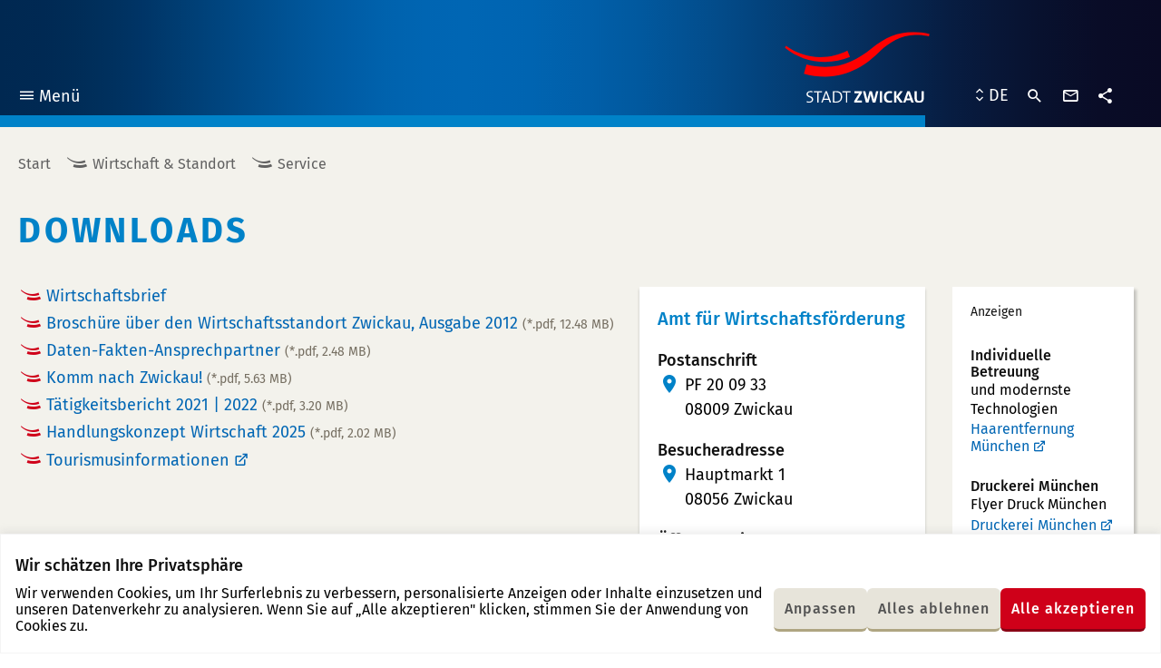

--- FILE ---
content_type: text/html; charset=UTF-8
request_url: https://www.zwickau.de/de/wirtschaft/service/downloads.php
body_size: 24592
content:
<!DOCTYPE html><html class="no-js" lang="de"><head> <meta charset="utf-8"/> <meta http-equiv="x-ua-compatible" content="ie=edge"> <meta name="viewport" content="width=device-width, user-scalable=yes, initial-scale=1.0, minimum-scale=1.0"> <title>Downloads - Stadt Zwickau</title> <link rel="preload" href="https://www.zwickau.de/fonts/fira-sans-v9-latin_latin-ext-regular.woff2" as="font" type="font/woff2" crossorigin fetchpriority="high"> <link rel="preload" href="https://www.zwickau.de/fonts/fira-sans-v9-latin_latin-ext-500.woff2" as="font" type="font/woff2" crossorigin fetchpriority="high"> <link rel="preload" href="https://www.zwickau.de/fonts/fira-sans-v9-latin_latin-ext-700.woff2" as="font" type="font/woff2" crossorigin fetchpriority="high"> <link rel="preload" href="https://www.zwickau.de/fonts/iconzwickau.woff2?91snu1?91snu1" as="font" type="font/woff2" crossorigin fetchpriority="high"> <link rel="apple-touch-icon" sizes="180x180" href="https://www.zwickau.de/img/icons/apple-touch-icon.png?v=2"> <link rel="icon" type="image/png" sizes="32x32" href="https://www.zwickau.de/img/icons/favicon-32x32.png?v=2"> <link rel="icon" type="image/png" sizes="16x16" href="https://www.zwickau.de/img/icons/favicon-16x16.png?v=2"> <link rel="manifest" href="https://www.zwickau.de/img/icons/site.webmanifest?v=2"> <link rel="mask-icon" href="https://www.zwickau.de/img/icons/safari-pinned-tab.svg?v=2" color="#002851"> <link rel="shortcut icon" href="https://www.zwickau.de/favicon.ico?v=2"> <meta name="msapplication-TileColor" content="#002851"> <meta name="theme-color" content="#002851"> <link rel="dns-prefetch" href="//info.zwickau.de"> <link rel="stylesheet" type="text/css" href="https://www.zwickau.de/css/app.css?t=1764835821707"> <link rel="stylesheet" type="text/css" href="https://www.zwickau.de/css/app.css?t=1764835821707" media="print"> <meta content="de_DE" property="og:locale"><meta content="article" property="og:type"><meta content="https://www.zwickau.de/de/wirtschaft/service/downloads.php" property="og:url"><meta content="Downloads" property="og:title"><meta content="Stadt Zwickau" property="og:site_name"><meta content="https://www.zwickau.de/media/bilder/head/kopf_LUftbildVW2.jpg.scaled/7db61b573b010f1a13cc11001333dd1c.jpg" property="og:image"><meta content="600" property="og:image:width"><meta content="314" property="og:image:height"><meta content="summary" name="twitter:card"><meta content="Downloads" name="twitter:title"><meta content="@StadtZwickau" name="twitter:site"><meta content="Stadt Zwickau" name="twitter:domain"><meta content="https://www.zwickau.de/media/bilder/head/kopf_LUftbildVW2.jpg.scaled/7db61b573b010f1a13cc11001333dd1c.jpg" name="twitter:image:src"><meta content="Luftaufnahme Volkswagen Werk Zwickau" name="twitter:image:alt"> <script>document.getElementsByTagName('html')[0].classList.remove('no-js');</script> </head><body class="page page__27367 page__content rubric__wirtschaft-standort"><div class="cookie-consent js-cookie-consent"></div><div class="page--wrapper" id="top"> <header class="page--header"> <div class="page--bg" aria-hidden="true" role="presentation"></div> <div class="page--inner"> <nav class="main-menu" aria-label="Hauptnavigation"> <button class="main-menu--toggle" type="button" aria-expanded="false"><i class="icon-menu" aria-hidden="true" role="presentation"></i>Menü <span class="sr-only main-menu--toggle--title main-menu--toggle--title__closed">öffnen</span><span class="sr-only main-menu--toggle--title main-menu--toggle--title__opened">schließen</span></button> <ul class="main-menu--items"> <li class="main-menu--item has-children rubric__burger-politik" data-page-id="43004"><div class="main-menu--item--links"><a href="https://www.zwickau.de/de/verwaltung.php" class="main-menu--item--link"><span class="main-menu--item--name">Bürger & Politik</span></a><a href="javascript:void(0)" class="main-menu--item--caret" role="button" data-toggle="collapse" aria-expanded="false"><span class="sr-only">Untermenü auf- oder zuklappen</span></a></div><ul class="main-menu--item--subnav level-1 collapse"><li class="main-menu--item has-children" data-page-id="21371"><div class="main-menu--item--links"><a href="https://www.zwickau.de/de/politik/aktuelles/nachrichten.php" class="main-menu--item--link main-menu--item--link__is-nested"><span class="main-menu--item--name">Aktuelles</span></a><a href="javascript:void(0)" class="main-menu--item--caret" role="button" data-toggle="collapse" aria-expanded="false"><span class="sr-only">Untermenü auf- oder zuklappen</span></a></div><ul class="main-menu--item--subnav level-2 collapse"><li class="main-menu--item" data-page-id="32253"><div class="main-menu--item--links"><a href="https://www.zwickau.de/de/politik/aktuelles/nachrichten.php" class="main-menu--item--link main-menu--item--link__is-nested"><span class="main-menu--item--name">Nachrichten</span></a></div></li><li class="main-menu--item" data-page-id="104502"><div class="main-menu--item--links"><a href="https://www.zwickau.de/de/politik/aktuelles/elektronisches_amtsblatt.php" class="main-menu--item--link main-menu--item--link__is-nested"><span class="main-menu--item--name">Elektronisches Amtsblatt</span></a></div></li><li class="main-menu--item" data-page-id="21396"><div class="main-menu--item--links"><a href="https://www.zwickau.de/de/politik/aktuelles/zwickauerPulsschlag.php" class="main-menu--item--link main-menu--item--link__is-nested"><span class="main-menu--item--name">Zwickauer Pulsschlag</span></a></div></li><li class="main-menu--item" data-page-id="102919"><div class="main-menu--item--links"><a href="https://www.zwickau.de/de/politik/aktuelles/ausschreibungen_102919.php" class="main-menu--item--link main-menu--item--link__is-nested"><span class="main-menu--item--name">Ausschreibungen</span></a></div></li><li class="main-menu--item" data-page-id="21397"><div class="main-menu--item--links"><a href="https://www.zwickau.de/de/politik/aktuelles/stellenausschreibungen.php" class="main-menu--item--link main-menu--item--link__is-nested"><span class="main-menu--item--name">Stellenausschreibungen</span></a></div></li><li class="main-menu--item" data-page-id="53748"><div class="main-menu--item--links"><a href="https://www.zwickau.de/de/politik/aktuelles/bekanntmachungen.php" class="main-menu--item--link main-menu--item--link__is-nested"><span class="main-menu--item--name">Bekanntmachungen</span></a></div></li><li class="main-menu--item" data-page-id="114320"><div class="main-menu--item--links"><a href="https://www.zwickau.de/de/politik/aktuelles/zustellungen.php" class="main-menu--item--link main-menu--item--link__is-nested"><span class="main-menu--item--name">Zustellungen</span></a></div></li><li class="main-menu--item has-children" data-page-id="21399"><div class="main-menu--item--links"><a href="https://www.zwickau.de/de/politik/aktuelles/baustellen.php" class="main-menu--item--link main-menu--item--link__is-nested"><span class="main-menu--item--name">Verkehr</span></a><a href="javascript:void(0)" class="main-menu--item--caret" role="button" data-toggle="collapse" aria-expanded="false"><span class="sr-only">Untermenü auf- oder zuklappen</span></a></div><ul class="main-menu--item--subnav level-3 collapse"><li class="main-menu--item" data-page-id="21386"><div class="main-menu--item--links"><a href="https://www.zwickau.de/de/politik/aktuelles/baustellen.php" class="main-menu--item--link main-menu--item--link__is-nested"><span class="main-menu--item--name">Baustellen</span></a></div></li><li class="main-menu--item" data-page-id="21388"><div class="main-menu--item--links"><a href="https://www.zwickau.de/de/politik/aktuelles/fahrplaene.php" class="main-menu--item--link main-menu--item--link__is-nested"><span class="main-menu--item--name">Fahrpläne & Taxi</span></a></div></li></ul></li><li class="main-menu--item has-children" data-page-id="21390"><div class="main-menu--item--links"><a href="https://www.zwickau.de/de/politik/aktuelles/einwohnerverammlungen.php" class="main-menu--item--link main-menu--item--link__is-nested"><span class="main-menu--item--name">Einwohnerversammlungen</span></a><a href="javascript:void(0)" class="main-menu--item--caret" role="button" data-toggle="collapse" aria-expanded="false"><span class="sr-only">Untermenü auf- oder zuklappen</span></a></div><ul class="main-menu--item--subnav level-3 collapse"><li class="main-menu--item" data-page-id="21426"><div class="main-menu--item--links"><a href="https://www.zwickau.de/de/politik/aktuelles/einwohnerversammlungen/einwohnerverammlungen2011.php" class="main-menu--item--link main-menu--item--link__is-nested"><span class="main-menu--item--name">Rückblick 2011</span></a></div></li><li class="main-menu--item" data-page-id="21425"><div class="main-menu--item--links"><a href="https://www.zwickau.de/de/politik/aktuelles/einwohnerversammlungen/einwohnerverammlungen2012.php" class="main-menu--item--link main-menu--item--link__is-nested"><span class="main-menu--item--name">Rückblick 2012</span></a></div></li><li class="main-menu--item" data-page-id="21424"><div class="main-menu--item--links"><a href="https://www.zwickau.de/de/politik/aktuelles/einwohnerversammlungen/einwohnerverammlungen2013.php" class="main-menu--item--link main-menu--item--link__is-nested"><span class="main-menu--item--name">Rückblick 2013</span></a></div></li><li class="main-menu--item" data-page-id="21422"><div class="main-menu--item--links"><a href="https://www.zwickau.de/de/politik/aktuelles/einwohnerversammlungen/einwohnerverammlungen.php" class="main-menu--item--link main-menu--item--link__is-nested"><span class="main-menu--item--name">Rückblick 2014</span></a></div></li><li class="main-menu--item" data-page-id="21423"><div class="main-menu--item--links"><a href="https://www.zwickau.de/de/politik/aktuelles/einwohnerversammlungen/einwohnerverammlungen_2015.php" class="main-menu--item--link main-menu--item--link__is-nested"><span class="main-menu--item--name">Rückblick 2015</span></a></div></li><li class="main-menu--item" data-page-id="21427"><div class="main-menu--item--links"><a href="https://www.zwickau.de/de/politik/aktuelles/einwohnerversammlungen/2016.php" class="main-menu--item--link main-menu--item--link__is-nested"><span class="main-menu--item--name">Rückblick 2016</span></a></div></li><li class="main-menu--item" data-page-id="53732"><div class="main-menu--item--links"><a href="https://www.zwickau.de/de/politik/aktuelles/einwohnerversammlungen/2017.php" class="main-menu--item--link main-menu--item--link__is-nested"><span class="main-menu--item--name">Rückblick 2017</span></a></div></li><li class="main-menu--item" data-page-id="63007"><div class="main-menu--item--links"><a href="https://www.zwickau.de/de/politik/aktuelles/einwohnerversammlungen/2018.php" class="main-menu--item--link main-menu--item--link__is-nested"><span class="main-menu--item--name">Rückblick 2018</span></a></div></li></ul></li><li class="main-menu--item" data-page-id="21400"><div class="main-menu--item--links"><a href="https://www.zwickau.de/de/politik/aktuelles/buergersprechstunde.php" class="main-menu--item--link main-menu--item--link__is-nested"><span class="main-menu--item--name">Bürgersprechstunde</span></a></div></li><li class="main-menu--item" data-page-id="90405"><div class="main-menu--item--links"><a href="https://www.zwickau.de/de/politik/aktuelles/100010100000090405.php" class="main-menu--item--link main-menu--item--link__is-nested"><span class="main-menu--item--name">Ukraine Hilfe</span></a></div></li><li class="main-menu--item" data-page-id="105500"><div class="main-menu--item--links"><a href="https://www.zwickau.de/de/politik/verwaltung/aemter/obundbau/presse_obbuero/dienstleistungen/elektronisches-amtsblatt.php" class="main-menu--item--link main-menu--item--link__is-nested"><span class="main-menu--item--name">Elektronisches Amtsblatt</span></a></div></li></ul></li><li class="main-menu--item has-children" data-page-id="21372"><div class="main-menu--item--links"><a href="https://www.zwickau.de/de/politik/verwaltung.php" class="main-menu--item--link main-menu--item--link__is-nested"><span class="main-menu--item--name">Verwaltung</span></a><a href="javascript:void(0)" class="main-menu--item--caret" role="button" data-toggle="collapse" aria-expanded="false"><span class="sr-only">Untermenü auf- oder zuklappen</span></a></div><ul class="main-menu--item--subnav level-2 collapse"><li class="main-menu--item has-children" data-page-id="32255"><div class="main-menu--item--links"><a href="https://www.zwickau.de/de/politik/verwaltung/dienstleistungen.php" class="main-menu--item--link main-menu--item--link__is-nested"><span class="main-menu--item--name">Dienstleistungen</span></a><a href="javascript:void(0)" class="main-menu--item--caret" role="button" data-toggle="collapse" aria-expanded="false"><span class="sr-only">Untermenü auf- oder zuklappen</span></a></div><ul class="main-menu--item--subnav level-3 collapse"><li class="main-menu--item has-children" data-page-id="21546"><div class="main-menu--item--links"><a href="https://www.zwickau.de/de/politik/verwaltung/eudlr_start.php" class="main-menu--item--link main-menu--item--link__is-nested"><span class="main-menu--item--name">EUDLR</span></a><a href="javascript:void(0)" class="main-menu--item--caret" role="button" data-toggle="collapse" aria-expanded="false"><span class="sr-only">Untermenü auf- oder zuklappen</span></a></div><ul class="main-menu--item--subnav level-4 collapse"><li class="main-menu--item" data-page-id="23073"><div class="main-menu--item--links"><a href="https://www.zwickau.de/de/politik/verwaltung/eudlr/dienstleistungen/meld_fueh_s.php" class="main-menu--item--link main-menu--item--link__is-nested"><span class="main-menu--item--name">Führungszeugnis beantragen</span></a></div></li><li class="main-menu--item" data-page-id="23080"><div class="main-menu--item--links"><a href="https://www.zwickau.de/de/politik/verwaltung/eudlr/dienstleistungen/gage_anz_s.php" class="main-menu--item--link main-menu--item--link__is-nested"><span class="main-menu--item--name">Gaststättengewerbe anzeigen</span></a></div></li><li class="main-menu--item" data-page-id="23081"><div class="main-menu--item--links"><a href="https://www.zwickau.de/de/politik/verwaltung/eudlr/dienstleistungen/strwi_anz_s.php" class="main-menu--item--link main-menu--item--link__is-nested"><span class="main-menu--item--name">Straußwirtschaft anzeigen</span></a></div></li><li class="main-menu--item" data-page-id="23072"><div class="main-menu--item--links"><a href="https://www.zwickau.de/de/politik/verwaltung/eudlr/dienstleistungen/gewerbe_anzeigen_spiegel.php" class="main-menu--item--link main-menu--item--link__is-nested"><span class="main-menu--item--name">Gewerbe anzeigen</span></a></div></li><li class="main-menu--item" data-page-id="23075"><div class="main-menu--item--links"><a href="https://www.zwickau.de/de/politik/verwaltung/eudlr/dienstleistungen/gew_um_s.php" class="main-menu--item--link main-menu--item--link__is-nested"><span class="main-menu--item--name">Gewerbe ummmelden</span></a></div></li><li class="main-menu--item" data-page-id="23074"><div class="main-menu--item--links"><a href="https://www.zwickau.de/de/politik/verwaltung/eudlr/dienstleistungen/gew_ab_s.php" class="main-menu--item--link main-menu--item--link__is-nested"><span class="main-menu--item--name">Gewerbe abmelden</span></a></div></li><li class="main-menu--item" data-page-id="23076"><div class="main-menu--item--links"><a href="https://www.zwickau.de/de/politik/verwaltung/eudlr/dienstleistungen/gew_reg_s.php" class="main-menu--item--link main-menu--item--link__is-nested"><span class="main-menu--item--name">Gewerberegister&shy;auskunft</span></a></div></li><li class="main-menu--item" data-page-id="23077"><div class="main-menu--item--links"><a href="https://www.zwickau.de/de/politik/verwaltung/eudlr/dienstleistungen/gew_resi_s.php" class="main-menu--item--link main-menu--item--link__is-nested"><span class="main-menu--item--name">Reisegewerbekarte</span></a></div></li><li class="main-menu--item" data-page-id="23078"><div class="main-menu--item--links"><a href="https://www.zwickau.de/de/politik/verwaltung/eudlr/dienstleistungen/gew_tage_s.php" class="main-menu--item--link main-menu--item--link__is-nested"><span class="main-menu--item--name">Tageshändler Wochenmarkt</span></a></div></li><li class="main-menu--item" data-page-id="23079"><div class="main-menu--item--links"><a href="https://www.zwickau.de/de/politik/verwaltung/eudlr/dienstleistungen/gew_sperr.php" class="main-menu--item--link main-menu--item--link__is-nested"><span class="main-menu--item--name">Sperrzeitverkürzung</span></a></div></li><li class="main-menu--item" data-page-id="80852"><div class="main-menu--item--links"><a href="https://www.zwickau.de/de/politik/verwaltung/eudlr/dienstleistungen/makler.php" class="main-menu--item--link main-menu--item--link__is-nested"><span class="main-menu--item--name">Gewerbeerlaubnis Makler etc.</span></a></div></li><li class="main-menu--item" data-page-id="80853"><div class="main-menu--item--links"><a href="https://www.zwickau.de/de/politik/verwaltung/eudlr/dienstleistungen/spielgeraete.php" class="main-menu--item--link main-menu--item--link__is-nested"><span class="main-menu--item--name">Erlaubnis für Spielhallen und ähnliche Unternehmen</span></a></div></li></ul></li></ul></li><li class="main-menu--item" data-page-id="32254"><div class="main-menu--item--links"><a href="https://www.zwickau.de/de/politik/verwaltung/aemter.php" class="main-menu--item--link main-menu--item--link__is-nested"><span class="main-menu--item--name">Ämter & Büros</span></a></div></li><li class="main-menu--item" data-page-id="21545"><div class="main-menu--item--links"><a href="https://www.zwickau.de/de/politik/verwaltung/formulare.php" class="main-menu--item--link main-menu--item--link__is-nested"><span class="main-menu--item--name">Formulare</span></a></div></li></ul></li><li class="main-menu--item has-children" data-page-id="21375"><div class="main-menu--item--links"><a href="https://www.zwickau.de/de/politik/stadtrat.php" class="main-menu--item--link main-menu--item--link__is-nested"><span class="main-menu--item--name">Stadtrat</span></a><a href="javascript:void(0)" class="main-menu--item--caret" role="button" data-toggle="collapse" aria-expanded="false"><span class="sr-only">Untermenü auf- oder zuklappen</span></a></div><ul class="main-menu--item--subnav level-2 collapse"><li class="main-menu--item" data-page-id="23207"><div class="main-menu--item--links"><a href="https://ratsinfo.zwickau.de/bi/infobi.php" class="main-menu--item--link main-menu--item--link__is-nested"><span class="main-menu--item--name">Ratsinformationssystem</span></a></div></li></ul></li><li class="main-menu--item has-children" data-page-id="105515"><div class="main-menu--item--links"><a href="https://www.zwickau.de/de/politik/buergerbeteiligung.php" class="main-menu--item--link main-menu--item--link__is-nested"><span class="main-menu--item--name">Bürgerbeteiligung</span></a><a href="javascript:void(0)" class="main-menu--item--caret" role="button" data-toggle="collapse" aria-expanded="false"><span class="sr-only">Untermenü auf- oder zuklappen</span></a></div><ul class="main-menu--item--subnav level-2 collapse"><li class="main-menu--item" data-page-id="105516"><div class="main-menu--item--links"><a href="https://www.zwickau.de/de/politik/buergerbeteiligung/einwohnerverammlungen.php" class="main-menu--item--link main-menu--item--link__is-nested"><span class="main-menu--item--name">Einwohnerversammlungen</span></a></div></li><li class="main-menu--item" data-page-id="105517"><div class="main-menu--item--links"><a href="https://www.zwickau.de/de/politik/buergerbeteiligung/buergersprechstunden.php" class="main-menu--item--link main-menu--item--link__is-nested"><span class="main-menu--item--name">Bürgersprechstunden</span></a></div></li><li class="main-menu--item" data-page-id="105518"><div class="main-menu--item--links"><a href="https://www.zwickau.de/de/politik/buergerbeteiligung/WOZWICKTs.php" class="main-menu--item--link main-menu--item--link__is-nested"><span class="main-menu--item--name">WO ZWICKT´s?</span></a></div></li><li class="main-menu--item" data-page-id="105519"><div class="main-menu--item--links"><a href="https://www.zwickau.de/de/politik/buergerbeteiligung/bauleitplanung.php" class="main-menu--item--link main-menu--item--link__is-nested"><span class="main-menu--item--name">Bauleitplanung</span></a></div></li><li class="main-menu--item" data-page-id="105520"><div class="main-menu--item--links"><a href="https://www.zwickau.de/de/politik/buergerbeteiligung/petitionen.php" class="main-menu--item--link main-menu--item--link__is-nested"><span class="main-menu--item--name">Petitionen</span></a></div></li><li class="main-menu--item" data-page-id="105548"><div class="main-menu--item--links"><a href="https://www.zwickau.de/de/politik/buergerbeteiligung/haushalt_buergerhaushalt.php" class="main-menu--item--link main-menu--item--link__is-nested"><span class="main-menu--item--name">Haushalt & Bürgerhaushalt</span></a></div></li><li class="main-menu--item" data-page-id="105554"><div class="main-menu--item--links"><a href="https://www.zwickau.de/de/politik/buergerbeteiligung/WeitereBuergerbeteiligungen.php" class="main-menu--item--link main-menu--item--link__is-nested"><span class="main-menu--item--name">Weitere Bürgerbeteiligungen</span></a></div></li></ul></li><li class="main-menu--item" data-page-id="21379"><div class="main-menu--item--links"><a href="https://www.zwickau.de/de/politik/ortsrecht.php" class="main-menu--item--link main-menu--item--link__is-nested"><span class="main-menu--item--name">Ortsrecht</span></a></div></li><li class="main-menu--item" data-page-id="21384"><div class="main-menu--item--links"><a href="https://www.zwickau.de/de/politik/planungen_konzepte.php" class="main-menu--item--link main-menu--item--link__is-nested"><span class="main-menu--item--name">Planungen & Konzepte</span></a></div></li><li class="main-menu--item has-children" data-page-id="21377"><div class="main-menu--item--links"><a href="https://www.zwickau.de/de/politik/bildung.php" class="main-menu--item--link main-menu--item--link__is-nested"><span class="main-menu--item--name">Bildung</span></a><a href="javascript:void(0)" class="main-menu--item--caret" role="button" data-toggle="collapse" aria-expanded="false"><span class="sr-only">Untermenü auf- oder zuklappen</span></a></div><ul class="main-menu--item--subnav level-2 collapse"><li class="main-menu--item has-children" data-page-id="21517"><div class="main-menu--item--links"><a href="https://www.zwickau.de/de/politik/bildung/schulen.php" class="main-menu--item--link main-menu--item--link__is-nested"><span class="main-menu--item--name">Schulen</span></a><a href="javascript:void(0)" class="main-menu--item--caret" role="button" data-toggle="collapse" aria-expanded="false"><span class="sr-only">Untermenü auf- oder zuklappen</span></a></div><ul class="main-menu--item--subnav level-3 collapse"><li class="main-menu--item" data-page-id="21529"><div class="main-menu--item--links"><a href="https://www.zwickau.de/de/politik/bildung/schulen/grundschulen.php" class="main-menu--item--link main-menu--item--link__is-nested"><span class="main-menu--item--name">Grundschulen</span></a></div></li><li class="main-menu--item" data-page-id="21530"><div class="main-menu--item--links"><a href="https://www.zwickau.de/de/politik/bildung/schulen/mittelschulen.php" class="main-menu--item--link main-menu--item--link__is-nested"><span class="main-menu--item--name">Oberschulen</span></a></div></li><li class="main-menu--item" data-page-id="21531"><div class="main-menu--item--links"><a href="https://www.zwickau.de/de/politik/bildung/schulen/gymnasien.php" class="main-menu--item--link main-menu--item--link__is-nested"><span class="main-menu--item--name">Gymnasien</span></a></div></li><li class="main-menu--item" data-page-id="21532"><div class="main-menu--item--links"><a href="https://www.zwickau.de/de/politik/bildung/schulen/foerderschulen.php" class="main-menu--item--link main-menu--item--link__is-nested"><span class="main-menu--item--name">Förderschulen</span></a></div></li></ul></li><li class="main-menu--item has-children" data-page-id="21518"><div class="main-menu--item--links"><a href="https://www.zwickau.de/de/politik/bildung/awbildung/berufsschulen.php" class="main-menu--item--link main-menu--item--link__is-nested"><span class="main-menu--item--name">Aus- und Weiterbildung</span></a><a href="javascript:void(0)" class="main-menu--item--caret" role="button" data-toggle="collapse" aria-expanded="false"><span class="sr-only">Untermenü auf- oder zuklappen</span></a></div><ul class="main-menu--item--subnav level-3 collapse"><li class="main-menu--item" data-page-id="21538"><div class="main-menu--item--links"><a href="https://www.zwickau.de/de/politik/bildung/awbildung/berufsschulen.php" class="main-menu--item--link main-menu--item--link__is-nested"><span class="main-menu--item--name">Berufsschulen</span></a></div></li><li class="main-menu--item" data-page-id="21539"><div class="main-menu--item--links"><a href="https://www.zwickau.de/de/politik/bildung/awbildung/ersatzschulen.php" class="main-menu--item--link main-menu--item--link__is-nested"><span class="main-menu--item--name">Ersatzschulen</span></a></div></li><li class="main-menu--item" data-page-id="21541"><div class="main-menu--item--links"><a href="https://www.zwickau.de/de/politik/bildung/awbildung/vhs.php" class="main-menu--item--link main-menu--item--link__is-nested"><span class="main-menu--item--name">Volkshochschule</span></a></div></li><li class="main-menu--item" data-page-id="21542"><div class="main-menu--item--links"><a href="https://www.zwickau.de/de/politik/bildung/awbildung/sonstigeangebote.php" class="main-menu--item--link main-menu--item--link__is-nested"><span class="main-menu--item--name">Sonstige Angebote</span></a></div></li></ul></li><li class="main-menu--item" data-page-id="21519"><div class="main-menu--item--links"><a href="https://www.zwickau.de/de/politik/bildung/wshochschule.php" class="main-menu--item--link main-menu--item--link__is-nested"><span class="main-menu--item--name">Westsächsische Hochschule</span></a></div></li><li class="main-menu--item has-children" data-page-id="21520"><div class="main-menu--item--links"><a href="https://www.zwickau.de/de/politik/bildung/bibliotheken.php" class="main-menu--item--link main-menu--item--link__is-nested"><span class="main-menu--item--name">Bibliotheken</span></a><a href="javascript:void(0)" class="main-menu--item--caret" role="button" data-toggle="collapse" aria-expanded="false"><span class="sr-only">Untermenü auf- oder zuklappen</span></a></div><ul class="main-menu--item--subnav level-3 collapse"><li class="main-menu--item" data-page-id="21524"><div class="main-menu--item--links"><a href="https://www.zwickau.de/de/politik/bildung/bibliotheken/stadtbibliothek.php" class="main-menu--item--link main-menu--item--link__is-nested"><span class="main-menu--item--name">Stadtbibliothek</span></a></div></li><li class="main-menu--item" data-page-id="21523"><div class="main-menu--item--links"><a href="https://www.zwickau.de/de/politik/bildung/bibliotheken/ratsschulbibliothek.php" class="main-menu--item--link main-menu--item--link__is-nested"><span class="main-menu--item--name">Ratsschulbibliothek</span></a></div></li><li class="main-menu--item" data-page-id="21525"><div class="main-menu--item--links"><a href="https://www.zwickau.de/de/politik/bildung/bibliotheken/hochschulbibliothek.php" class="main-menu--item--link main-menu--item--link__is-nested"><span class="main-menu--item--name">Hochschulbibliothek</span></a></div></li></ul></li><li class="main-menu--item" data-page-id="21521"><div class="main-menu--item--links"><a href="https://www.zwickau.de/de/politik/bildung/rsk.php" class="main-menu--item--link main-menu--item--link__is-nested"><span class="main-menu--item--name">Robert-Schumann-Konservatorium</span></a></div></li></ul></li><li class="main-menu--item has-children" data-page-id="21380"><div class="main-menu--item--links"><a href="https://www.zwickau.de/de/politik/kinderujugend.php" class="main-menu--item--link main-menu--item--link__is-nested"><span class="main-menu--item--name">Kinder & Jugend</span></a><a href="javascript:void(0)" class="main-menu--item--caret" role="button" data-toggle="collapse" aria-expanded="false"><span class="sr-only">Untermenü auf- oder zuklappen</span></a></div><ul class="main-menu--item--subnav level-2 collapse"><li class="main-menu--item" data-page-id="32567"><div class="main-menu--item--links"><a href="https://www.zwickau.de/de/politik/kinderujugend/startseite.php" class="main-menu--item--link main-menu--item--link__is-nested"><span class="main-menu--item--name">Freizeiteinrichtungen & Schulsozialarbeit</span></a></div></li><li class="main-menu--item" data-page-id="98947"><div class="main-menu--item--links"><a href="https://www.zwickau.de/de/politik/kinderujugend/100010100000098947.php" class="main-menu--item--link main-menu--item--link__is-nested"><span class="main-menu--item--name">Kommunale Schulsozialarbeit</span></a></div></li><li class="main-menu--item" data-page-id="24641"><div class="main-menu--item--links"><a href="https://www.zwickau.de/de/politik/kinderujugend/kindertagesstaetten.php" class="main-menu--item--link main-menu--item--link__is-nested"><span class="main-menu--item--name">Kindertageseinrichtungen</span></a></div></li><li class="main-menu--item" data-page-id="24642"><div class="main-menu--item--links"><a href="https://www.zwickau.de/de/politik/kinderujugend/kujugendheime.php" class="main-menu--item--link main-menu--item--link__is-nested"><span class="main-menu--item--name">Kinder- und Jugendheime</span></a></div></li><li class="main-menu--item has-children" data-page-id="32566"><div class="main-menu--item--links"><a href="https://www.zwickau.de/de/politik/kinderujugend/spielplaetze.php" class="main-menu--item--link main-menu--item--link__is-nested"><span class="main-menu--item--name">Spielplätze</span></a><a href="javascript:void(0)" class="main-menu--item--caret" role="button" data-toggle="collapse" aria-expanded="false"><span class="sr-only">Untermenü auf- oder zuklappen</span></a></div><ul class="main-menu--item--subnav level-3 collapse"><li class="main-menu--item" data-page-id="24704"><div class="main-menu--item--links"><a href="https://www.zwickau.de/de/politik/kinderujugend/spielplaetze/spielpl_nord.php" class="main-menu--item--link main-menu--item--link__is-nested"><span class="main-menu--item--name">Zwickau-Nord</span></a></div></li><li class="main-menu--item" data-page-id="24706"><div class="main-menu--item--links"><a href="https://www.zwickau.de/de/politik/kinderujugend/spielplaetze/spielpl_west.php" class="main-menu--item--link main-menu--item--link__is-nested"><span class="main-menu--item--name">Zwickau-West</span></a></div></li><li class="main-menu--item" data-page-id="24705"><div class="main-menu--item--links"><a href="https://www.zwickau.de/de/politik/kinderujugend/spielplaetze/spielpl_mitte.php" class="main-menu--item--link main-menu--item--link__is-nested"><span class="main-menu--item--name">Zwickau-Mitte</span></a></div></li><li class="main-menu--item" data-page-id="32568"><div class="main-menu--item--links"><a href="https://www.zwickau.de/de/politik/kinderujugend/spielplaetze/spielpl_ost.php" class="main-menu--item--link main-menu--item--link__is-nested"><span class="main-menu--item--name">Zwickau-Ost</span></a></div></li><li class="main-menu--item" data-page-id="24707"><div class="main-menu--item--links"><a href="https://www.zwickau.de/de/politik/kinderujugend/spielplaetze/spielpl_sued.php" class="main-menu--item--link main-menu--item--link__is-nested"><span class="main-menu--item--name">Zwickau-Süd</span></a></div></li></ul></li><li class="main-menu--item has-children" data-page-id="59570"><div class="main-menu--item--links"><a href="https://www.zwickau.de/de/politik/kinderujugend/Jugendbeirat.php" class="main-menu--item--link main-menu--item--link__is-nested"><span class="main-menu--item--name">Jugendbeirat</span></a><a href="javascript:void(0)" class="main-menu--item--caret" role="button" data-toggle="collapse" aria-expanded="false"><span class="sr-only">Untermenü auf- oder zuklappen</span></a></div><ul class="main-menu--item--subnav level-3 collapse"><li class="main-menu--item" data-page-id="59573"><div class="main-menu--item--links"><a href="https://www.zwickau.de/de/politik/kinderujugend/jugendbeirat/ziele.php" class="main-menu--item--link main-menu--item--link__is-nested"><span class="main-menu--item--name">Ziele & Aufgaben</span></a></div></li><li class="main-menu--item" data-page-id="59575"><div class="main-menu--item--links"><a href="https://www.zwickau.de/de/politik/kinderujugend/jugendbeirat/geschichte.php" class="main-menu--item--link main-menu--item--link__is-nested"><span class="main-menu--item--name">„Geschichte“</span></a></div></li><li class="main-menu--item" data-page-id="59576"><div class="main-menu--item--links"><a href="https://www.zwickau.de/de/politik/kinderujugend/jugendbeirat/kontakt.php" class="main-menu--item--link main-menu--item--link__is-nested"><span class="main-menu--item--name">FAQ/ Kontakt</span></a></div></li><li class="main-menu--item" data-page-id="85430"><div class="main-menu--item--links"><a href="https://www.zwickau.de/de/politik/kinderujugend/jugendbeirat/Wahl.php" class="main-menu--item--link main-menu--item--link__is-nested"><span class="main-menu--item--name">Jetzt wählen</span></a></div></li></ul></li></ul></li><li class="main-menu--item has-children" data-page-id="21381"><div class="main-menu--item--links"><a href="https://www.zwickau.de/de/politik/soziales.php" class="main-menu--item--link main-menu--item--link__is-nested"><span class="main-menu--item--name">Soziales</span></a><a href="javascript:void(0)" class="main-menu--item--caret" role="button" data-toggle="collapse" aria-expanded="false"><span class="sr-only">Untermenü auf- oder zuklappen</span></a></div><ul class="main-menu--item--subnav level-2 collapse"><li class="main-menu--item" data-page-id="24834"><div class="main-menu--item--links"><a href="https://www.zwickau.de/de/politik/soziales/vereineuverbaende.php" class="main-menu--item--link main-menu--item--link__is-nested"><span class="main-menu--item--name">Vereine & Verbände</span></a></div></li><li class="main-menu--item" data-page-id="24836"><div class="main-menu--item--links"><a href="https://www.zwickau.de/de/politik/soziales/selbsthilfegruppen.php" class="main-menu--item--link main-menu--item--link__is-nested"><span class="main-menu--item--name">Selbsthilfegruppen</span></a></div></li><li class="main-menu--item" data-page-id="24840"><div class="main-menu--item--links"><a href="https://www.zwickau.de/de/politik/soziales/begegnungsstaetten.php" class="main-menu--item--link main-menu--item--link__is-nested"><span class="main-menu--item--name">Begegnungsstätten</span></a></div></li><li class="main-menu--item" data-page-id="24839"><div class="main-menu--item--links"><a href="https://www.zwickau.de/de/politik/soziales/seniorenvertretung.php" class="main-menu--item--link main-menu--item--link__is-nested"><span class="main-menu--item--name">Seniorenvertretung</span></a></div></li><li class="main-menu--item" data-page-id="24837"><div class="main-menu--item--links"><a href="https://www.zwickau.de/de/politik/soziales/behindertenbeauftragte.php" class="main-menu--item--link main-menu--item--link__is-nested"><span class="main-menu--item--name">Behindertenbeauftragte</span></a></div></li><li class="main-menu--item" data-page-id="53166"><div class="main-menu--item--links"><a href="https://www.zwickau.de/de/politik/soziales/gleichstellung.php" class="main-menu--item--link main-menu--item--link__is-nested"><span class="main-menu--item--name">Gleichstellungs-, Ausländer-, Integrations- u. Frauenbeauftragte</span></a></div></li><li class="main-menu--item has-children" data-page-id="24835"><div class="main-menu--item--links"><a href="https://www.zwickau.de/de/politik/soziales/kirchen/EvangLuthKirche.php" class="main-menu--item--link main-menu--item--link__is-nested"><span class="main-menu--item--name">Kirchen</span></a><a href="javascript:void(0)" class="main-menu--item--caret" role="button" data-toggle="collapse" aria-expanded="false"><span class="sr-only">Untermenü auf- oder zuklappen</span></a></div><ul class="main-menu--item--subnav level-3 collapse"><li class="main-menu--item" data-page-id="53975"><div class="main-menu--item--links"><a href="https://www.zwickau.de/de/politik/soziales/kirchen/EvangLuthKirche.php" class="main-menu--item--link main-menu--item--link__is-nested"><span class="main-menu--item--name">Evangelisch-lutherische</span></a></div></li><li class="main-menu--item" data-page-id="32570"><div class="main-menu--item--links"><a href="https://www.zwickau.de/de/politik/soziales/kirchen/kirchen_roem.php" class="main-menu--item--link main-menu--item--link__is-nested"><span class="main-menu--item--name">Römisch-Katholisch</span></a></div></li><li class="main-menu--item" data-page-id="32571"><div class="main-menu--item--links"><a href="https://www.zwickau.de/de/politik/soziales/kirchen/kirchen_evang_luth.php" class="main-menu--item--link main-menu--item--link__is-nested"><span class="main-menu--item--name">Freikirchen</span></a></div></li><li class="main-menu--item" data-page-id="32572"><div class="main-menu--item--links"><a href="https://www.zwickau.de/de/politik/soziales/kirchen/kirchen_evang_method.php" class="main-menu--item--link main-menu--item--link__is-nested"><span class="main-menu--item--name">Evangelisch-methodistisch</span></a></div></li><li class="main-menu--item" data-page-id="32573"><div class="main-menu--item--links"><a href="https://www.zwickau.de/de/politik/soziales/kirchen/kirchen_neuapost.php" class="main-menu--item--link main-menu--item--link__is-nested"><span class="main-menu--item--name">Neuapostolisch</span></a></div></li></ul></li><li class="main-menu--item" data-page-id="60211"><div class="main-menu--item--links"><a href="https://www.zwickau.de/de/politik/soziales/engagierteStadt.php" class="main-menu--item--link main-menu--item--link__is-nested"><span class="main-menu--item--name">Engagierte Stadt</span></a></div></li></ul></li><li class="main-menu--item has-children" data-page-id="21382"><div class="main-menu--item--links"><a href="https://www.zwickau.de/de/politik/gesundheit.php" class="main-menu--item--link main-menu--item--link__is-nested"><span class="main-menu--item--name">Gesundheit</span></a><a href="javascript:void(0)" class="main-menu--item--caret" role="button" data-toggle="collapse" aria-expanded="false"><span class="sr-only">Untermenü auf- oder zuklappen</span></a></div><ul class="main-menu--item--subnav level-2 collapse"><li class="main-menu--item" data-page-id="24842"><div class="main-menu--item--links"><a href="https://www.zwickau.de/de/politik/gesundheit/aerzte.php" class="main-menu--item--link main-menu--item--link__is-nested"><span class="main-menu--item--name">Ärzte und Zahnärzte</span></a></div></li><li class="main-menu--item" data-page-id="24843"><div class="main-menu--item--links"><a href="https://www.zwickau.de/de/politik/gesundheit/krankenhaeuser.php" class="main-menu--item--link main-menu--item--link__is-nested"><span class="main-menu--item--name">Krankenhäuser</span></a></div></li><li class="main-menu--item" data-page-id="24844"><div class="main-menu--item--links"><a href="https://www.zwickau.de/de/politik/gesundheit/notdienste.php" class="main-menu--item--link main-menu--item--link__is-nested"><span class="main-menu--item--name">Notdienste</span></a></div></li><li class="main-menu--item" data-page-id="54181"><div class="main-menu--item--links"><a href="https://www.zwickau.de/de/politik/gesundheit/Seniorenheime.php" class="main-menu--item--link main-menu--item--link__is-nested"><span class="main-menu--item--name">Seniorenheime</span></a></div></li><li class="main-menu--item" data-page-id="24847"><div class="main-menu--item--links"><a href="https://www.zwickau.de/de/politik/gesundheit/tagespflegeeinrichtungen.php" class="main-menu--item--link main-menu--item--link__is-nested"><span class="main-menu--item--name">Tagespflege</span></a></div></li><li class="main-menu--item" data-page-id="24845"><div class="main-menu--item--links"><a href="https://www.zwickau.de/de/politik/gesundheit/ambulantepflegedienste.php" class="main-menu--item--link main-menu--item--link__is-nested"><span class="main-menu--item--name">Ambulante Pflegedienste</span></a></div></li><li class="main-menu--item" data-page-id="24846"><div class="main-menu--item--links"><a href="https://www.zwickau.de/de/politik/gesundheit/sozialstationen.php" class="main-menu--item--link main-menu--item--link__is-nested"><span class="main-menu--item--name">Sozialstationen</span></a></div></li></ul></li><li class="main-menu--item has-children" data-page-id="21378"><div class="main-menu--item--links"><a href="https://www.zwickau.de/de/politik/bauen.php" class="main-menu--item--link main-menu--item--link__is-nested"><span class="main-menu--item--name">Bauen & Wohnen</span></a><a href="javascript:void(0)" class="main-menu--item--caret" role="button" data-toggle="collapse" aria-expanded="false"><span class="sr-only">Untermenü auf- oder zuklappen</span></a></div><ul class="main-menu--item--subnav level-2 collapse"><li class="main-menu--item" data-page-id="21508"><div class="main-menu--item--links"><a href="https://www.zwickau.de/de/politik/bauenumwelt/wohnen.php" class="main-menu--item--link main-menu--item--link__is-nested"><span class="main-menu--item--name">Wohnen</span></a></div></li><li class="main-menu--item has-children" data-page-id="21509"><div class="main-menu--item--links"><a href="https://www.zwickau.de/de/politik/bauenumwelt/stadtentwicklung.php" class="main-menu--item--link main-menu--item--link__is-nested"><span class="main-menu--item--name">Stadtentwicklung</span></a><a href="javascript:void(0)" class="main-menu--item--caret" role="button" data-toggle="collapse" aria-expanded="false"><span class="sr-only">Untermenü auf- oder zuklappen</span></a></div><ul class="main-menu--item--subnav level-3 collapse"><li class="main-menu--item has-children" data-page-id="53953"><div class="main-menu--item--links"><a href="https://www.zwickau.de/de/politik/bauenumwelt/stadtentwicklung/EFRE.php" class="main-menu--item--link main-menu--item--link__is-nested"><span class="main-menu--item--name">EFRE (2014-2020)</span></a><a href="javascript:void(0)" class="main-menu--item--caret" role="button" data-toggle="collapse" aria-expanded="false"><span class="sr-only">Untermenü auf- oder zuklappen</span></a></div><ul class="main-menu--item--subnav level-4 collapse"><li class="main-menu--item" data-page-id="53954"><div class="main-menu--item--links"><a href="https://www.zwickau.de/de/politik/bauenumwelt/stadtentwicklung/esf_efr/Massnahmen.php" class="main-menu--item--link main-menu--item--link__is-nested"><span class="main-menu--item--name">Maßnahmen</span></a></div></li></ul></li><li class="main-menu--item has-children" data-page-id="53955"><div class="main-menu--item--links"><a href="https://www.zwickau.de/de/politik/bauenumwelt/stadtentwicklung/ESF.php" class="main-menu--item--link main-menu--item--link__is-nested"><span class="main-menu--item--name">ESF (2014-2020)</span></a><a href="javascript:void(0)" class="main-menu--item--caret" role="button" data-toggle="collapse" aria-expanded="false"><span class="sr-only">Untermenü auf- oder zuklappen</span></a></div><ul class="main-menu--item--subnav level-4 collapse"><li class="main-menu--item" data-page-id="53983"><div class="main-menu--item--links"><a href="https://www.zwickau.de/de/politik/bauenumwelt/stadtentwicklung/esf_efr/ESF_allgemein.php" class="main-menu--item--link main-menu--item--link__is-nested"><span class="main-menu--item--name">Allgemein</span></a></div></li><li class="main-menu--item" data-page-id="53956"><div class="main-menu--item--links"><a href="https://www.zwickau.de/de/politik/bauenumwelt/stadtentwicklung/esf_efr/Projekte.php" class="main-menu--item--link main-menu--item--link__is-nested"><span class="main-menu--item--name">Projekte</span></a></div></li></ul></li><li class="main-menu--item has-children" data-page-id="100215"><div class="main-menu--item--links"><a href="https://www.zwickau.de/de/politik/bauenumwelt/stadtentwicklung/ESF-_Uebergangszeitraum.php" class="main-menu--item--link main-menu--item--link__is-nested"><span class="main-menu--item--name">ESF+ 2021-2027</span></a><a href="javascript:void(0)" class="main-menu--item--caret" role="button" data-toggle="collapse" aria-expanded="false"><span class="sr-only">Untermenü auf- oder zuklappen</span></a></div><ul class="main-menu--item--subnav level-4 collapse"><li class="main-menu--item" data-page-id="104627"><div class="main-menu--item--links"><a href="https://www.zwickau.de/de/politik/bauenumwelt/stadtentwicklung/esf_efr/Allgemeines.php" class="main-menu--item--link main-menu--item--link__is-nested"><span class="main-menu--item--name">Allgemeines</span></a></div></li><li class="main-menu--item" data-page-id="104626"><div class="main-menu--item--links"><a href="https://www.zwickau.de/de/politik/bauenumwelt/stadtentwicklung/esf_efr/ESF-_Uebergangszeitraum.php" class="main-menu--item--link main-menu--item--link__is-nested"><span class="main-menu--item--name">Übergangszeitraum</span></a></div></li><li class="main-menu--item" data-page-id="104630"><div class="main-menu--item--links"><a href="https://www.zwickau.de/de/politik/bauenumwelt/stadtentwicklung/esf-2021-2027/Projekte0303.php" class="main-menu--item--link main-menu--item--link__is-nested"><span class="main-menu--item--name">Projekte</span></a></div></li></ul></li><li class="main-menu--item" data-page-id="102373"><div class="main-menu--item--links"><a href="https://www.zwickau.de/de/politik/bauenumwelt/stadtentwicklung/03_01-EFRE-2021-2027.php" class="main-menu--item--link main-menu--item--link__is-nested"><span class="main-menu--item--name">EFRE 2021-2027</span></a></div></li><li class="main-menu--item" data-page-id="21507"><div class="main-menu--item--links"><a href="https://www.zwickau.de/de/politik/bauenumwelt/insek.php" class="main-menu--item--link main-menu--item--link__is-nested"><span class="main-menu--item--name">INSEK Zwickau 2030</span></a></div></li><li class="main-menu--item" data-page-id="107474"><div class="main-menu--item--links"><a href="https://www.zwickau.de/de/politik/bauenumwelt/stadtentwicklung/leader.php" class="main-menu--item--link main-menu--item--link__is-nested"><span class="main-menu--item--name">LEADER (2023-2027)</span></a></div></li></ul></li><li class="main-menu--item has-children" data-page-id="53948"><div class="main-menu--item--links"><a href="https://www.zwickau.de/de/politik/bauenumwelt/Staedtebaufoerderung/staedtebaufoerderung.php" class="main-menu--item--link main-menu--item--link__is-nested"><span class="main-menu--item--name">Städtebauförderung</span></a><a href="javascript:void(0)" class="main-menu--item--caret" role="button" data-toggle="collapse" aria-expanded="false"><span class="sr-only">Untermenü auf- oder zuklappen</span></a></div><ul class="main-menu--item--subnav level-3 collapse"><li class="main-menu--item" data-page-id="105539"><div class="main-menu--item--links"><a href="https://www.zwickau.de/de/politik/bauenumwelt/Staedtebaufoerderung/poelbitz.php" class="main-menu--item--link main-menu--item--link__is-nested"><span class="main-menu--item--name">Pölbitz</span></a></div></li><li class="main-menu--item has-children" data-page-id="98485"><div class="main-menu--item--links"><a href="https://www.zwickau.de/de/politik/bauenumwelt/Staedtebaufoerderung/Nieder-und-Oberplanitz.php" class="main-menu--item--link main-menu--item--link__is-nested"><span class="main-menu--item--name">Nieder- und Oberplanitz</span></a><a href="javascript:void(0)" class="main-menu--item--caret" role="button" data-toggle="collapse" aria-expanded="false"><span class="sr-only">Untermenü auf- oder zuklappen</span></a></div><ul class="main-menu--item--subnav level-4 collapse"><li class="main-menu--item" data-page-id="98488"><div class="main-menu--item--links"><a href="https://www.zwickau.de/de/politik/bauenumwelt/Staedtebaufoerderung/stadtteile/nieder--und-oberplanitz-2012/Massnahmen.php" class="main-menu--item--link main-menu--item--link__is-nested"><span class="main-menu--item--name">Aktuelle Maßnahmen</span></a></div></li><li class="main-menu--item" data-page-id="98489"><div class="main-menu--item--links"><a href="https://www.zwickau.de/de/politik/bauenumwelt/Staedtebaufoerderung/stadtteile/nieder--und-oberplanitz-2012/Abgeschlossene-Massnahmen.php" class="main-menu--item--link main-menu--item--link__is-nested"><span class="main-menu--item--name">Abgeschlossene Maßnahmen</span></a></div></li><li class="main-menu--item" data-page-id="105521"><div class="main-menu--item--links"><a href="https://www.zwickau.de/de/politik/bauenumwelt/Staedtebaufoerderung/stadtteile/poelbitz/Abgeschlossene-Massnahmen.php" class="main-menu--item--link main-menu--item--link__is-nested"><span class="main-menu--item--name">Abgeschlossene Maßnahmen</span></a></div></li><li class="main-menu--item" data-page-id="98830"><div class="main-menu--item--links"><a href="https://www.zwickau.de/de/politik/bauenumwelt/Staedtebaufoerderung/stadtteile/nieder--und-oberplanitz-2012/Beendete-Foerderprogramme.php" class="main-menu--item--link main-menu--item--link__is-nested"><span class="main-menu--item--name">Beendete Förderprogramme</span></a></div></li><li class="main-menu--item" data-page-id="105522"><div class="main-menu--item--links"><a href="https://www.zwickau.de/de/politik/bauenumwelt/Staedtebaufoerderung/stadtteile/poelbitz/Beendete-Foerderprogramme.php" class="main-menu--item--link main-menu--item--link__is-nested"><span class="main-menu--item--name">Beendete Förderprogramme</span></a></div></li></ul></li></ul></li><li class="main-menu--item" data-page-id="21510"><div class="main-menu--item--links"><a href="https://www.zwickau.de/de/politik/bauenumwelt/denkmalschutz.php" class="main-menu--item--link main-menu--item--link__is-nested"><span class="main-menu--item--name">Denkmalschutz</span></a></div></li><li class="main-menu--item" data-page-id="21512"><div class="main-menu--item--links"><a href="https://www.zwickau.de/de/politik/bauenumwelt/immobilienangebote.php" class="main-menu--item--link main-menu--item--link__is-nested"><span class="main-menu--item--name">Immobilienangebote</span></a></div></li><li class="main-menu--item" data-page-id="53822"><div class="main-menu--item--links"><a href="https://www.zwickau.de/de/politik/bauenumwelt/miet-und-pachtobjekte.php" class="main-menu--item--link main-menu--item--link__is-nested"><span class="main-menu--item--name">Miet- und Pachtobjekte</span></a></div></li></ul></li><li class="main-menu--item has-children" data-page-id="21374"><div class="main-menu--item--links"><a href="https://www.zwickau.de/de/politik/energieundklimaschutz.php" class="main-menu--item--link main-menu--item--link__is-nested"><span class="main-menu--item--name">Energie und Klimaschutz</span></a><a href="javascript:void(0)" class="main-menu--item--caret" role="button" data-toggle="collapse" aria-expanded="false"><span class="sr-only">Untermenü auf- oder zuklappen</span></a></div><ul class="main-menu--item--subnav level-2 collapse"><li class="main-menu--item has-children" data-page-id="24562"><div class="main-menu--item--links"><a href="https://www.zwickau.de/de/politik/energieundklimaschutz/02kwp.php" class="main-menu--item--link main-menu--item--link__is-nested"><span class="main-menu--item--name">Kommunale Wärmeplanung</span></a><a href="javascript:void(0)" class="main-menu--item--caret" role="button" data-toggle="collapse" aria-expanded="false"><span class="sr-only">Untermenü auf- oder zuklappen</span></a></div><ul class="main-menu--item--subnav level-3 collapse"><li class="main-menu--item" data-page-id="24570"><div class="main-menu--item--links"><a href="https://www.zwickau.de/de/politik/energieundklimaschutz/kwp/01hintergrund-ziel-inhalt.php" class="main-menu--item--link main-menu--item--link__is-nested"><span class="main-menu--item--name">Hintergrund, Ziel und Inhalt</span></a></div></li><li class="main-menu--item" data-page-id="24571"><div class="main-menu--item--links"><a href="https://www.zwickau.de/de/politik/energieundklimaschutz/kwp/Ablauf.php" class="main-menu--item--link main-menu--item--link__is-nested"><span class="main-menu--item--name">Ablauf</span></a></div></li><li class="main-menu--item" data-page-id="24572"><div class="main-menu--item--links"><a href="https://www.zwickau.de/de/politik/energieundklimaschutz/kwp/Ergebnisse.php" class="main-menu--item--link main-menu--item--link__is-nested"><span class="main-menu--item--name">Ergebnisse</span></a></div></li></ul></li><li class="main-menu--item has-children" data-page-id="24563"><div class="main-menu--item--links"><a href="https://www.zwickau.de/de/politik/energieundklimaschutz/03eea.php" class="main-menu--item--link main-menu--item--link__is-nested"><span class="main-menu--item--name">Energie- und Klimaschutzkonzept</span></a><a href="javascript:void(0)" class="main-menu--item--caret" role="button" data-toggle="collapse" aria-expanded="false"><span class="sr-only">Untermenü auf- oder zuklappen</span></a></div><ul class="main-menu--item--subnav level-3 collapse"><li class="main-menu--item" data-page-id="24579"><div class="main-menu--item--links"><a href="https://www.zwickau.de/de/politik/energieundklimaschutz/energieundklimaschutz/hintergrundundziel.php" class="main-menu--item--link main-menu--item--link__is-nested"><span class="main-menu--item--name">Hintergrund, Ziel und Inhalt</span></a></div></li><li class="main-menu--item" data-page-id="24580"><div class="main-menu--item--links"><a href="https://www.zwickau.de/de/politik/energieundklimaschutz/energieundklimaschutz/ablauf.php" class="main-menu--item--link main-menu--item--link__is-nested"><span class="main-menu--item--name">Ablauf</span></a></div></li><li class="main-menu--item" data-page-id="24581"><div class="main-menu--item--links"><a href="https://www.zwickau.de/de/politik/energieundklimaschutz/energieundklimaschutz/ergebnisse.php" class="main-menu--item--link main-menu--item--link__is-nested"><span class="main-menu--item--name">Ergebnisse</span></a></div></li><li class="main-menu--item" data-page-id="24582"><div class="main-menu--item--links"><a href="https://www.zwickau.de/de/politik/energieundklimaschutz/energieundklimaschutz/umsetzung.php" class="main-menu--item--link main-menu--item--link__is-nested"><span class="main-menu--item--name">Umsetzung</span></a></div></li></ul></li><li class="main-menu--item has-children" data-page-id="24568"><div class="main-menu--item--links"><a href="https://www.zwickau.de/de/politik/energieundklimaschutz/04klimaanpassungsstrategie.php" class="main-menu--item--link main-menu--item--link__is-nested"><span class="main-menu--item--name">Klimaanpassungsstrategie</span></a><a href="javascript:void(0)" class="main-menu--item--caret" role="button" data-toggle="collapse" aria-expanded="false"><span class="sr-only">Untermenü auf- oder zuklappen</span></a></div><ul class="main-menu--item--subnav level-3 collapse"><li class="main-menu--item" data-page-id="24636"><div class="main-menu--item--links"><a href="https://www.zwickau.de/de/politik/energieundklimaschutz/hintergrund-und-ziele.php" class="main-menu--item--link main-menu--item--link__is-nested"><span class="main-menu--item--name">Hintergrund und Ziele</span></a></div></li><li class="main-menu--item" data-page-id="24637"><div class="main-menu--item--links"><a href="https://www.zwickau.de/de/politik/energieundklimaschutz/ablauf-und-inhalte.php" class="main-menu--item--link main-menu--item--link__is-nested"><span class="main-menu--item--name">Ablauf und Inhalte</span></a></div></li><li class="main-menu--item" data-page-id="24638"><div class="main-menu--item--links"><a href="https://www.zwickau.de/de/politik/energieundklimaschutz/ergebnisse.php" class="main-menu--item--link main-menu--item--link__is-nested"><span class="main-menu--item--name">Ergebnisse</span></a></div></li><li class="main-menu--item" data-page-id="24639"><div class="main-menu--item--links"><a href="https://www.zwickau.de/de/politik/energieundklimaschutz/umsetzung-der-massnahmen.php" class="main-menu--item--link main-menu--item--link__is-nested"><span class="main-menu--item--name">Umsetzung der Maßnahmen</span></a></div></li></ul></li><li class="main-menu--item" data-page-id="91213"><div class="main-menu--item--links"><a href="https://www.zwickau.de/de/politik/energieundklimaschutz/05stadtklimauntersuchung.php" class="main-menu--item--link main-menu--item--link__is-nested"><span class="main-menu--item--name">Stadtklimauntersuchung</span></a></div></li><li class="main-menu--item" data-page-id="24564"><div class="main-menu--item--links"><a href="https://www.zwickau.de/de/politik/energieundklimaschutz/06eea.php" class="main-menu--item--link main-menu--item--link__is-nested"><span class="main-menu--item--name">Energieberatung und Links</span></a></div></li><li class="main-menu--item" data-page-id="24566"><div class="main-menu--item--links"><a href="https://www.zwickau.de/de/politik/energieundklimaschutz/07eea.php" class="main-menu--item--link main-menu--item--link__is-nested"><span class="main-menu--item--name">Energiespartipps & Verbrauchsvergleichswerte</span></a></div></li></ul></li><li class="main-menu--item has-children" data-page-id="81038"><div class="main-menu--item--links"><a href="https://www.zwickau.de/de/politik/emobilitaet/mission.php" class="main-menu--item--link main-menu--item--link__is-nested"><span class="main-menu--item--name">Nachhaltige Mobilität</span></a><a href="javascript:void(0)" class="main-menu--item--caret" role="button" data-toggle="collapse" aria-expanded="false"><span class="sr-only">Untermenü auf- oder zuklappen</span></a></div><ul class="main-menu--item--subnav level-2 collapse"><li class="main-menu--item" data-page-id="81213"><div class="main-menu--item--links"><a href="https://www.zwickau.de/de/politik/emobilitaet/mission.php" class="main-menu--item--link main-menu--item--link__is-nested"><span class="main-menu--item--name">Unsere Mission</span></a></div></li><li class="main-menu--item" data-page-id="81214"><div class="main-menu--item--links"><a href="https://www.zwickau.de/de/politik/emobilitaet/wegbereiter.php" class="main-menu--item--link main-menu--item--link__is-nested"><span class="main-menu--item--name">Zeitstrahl</span></a></div></li><li class="main-menu--item has-children" data-page-id="81215"><div class="main-menu--item--links"><a href="https://www.zwickau.de/de/politik/emobilitaet/elektromobilitaet/wasist.php" class="main-menu--item--link main-menu--item--link__is-nested"><span class="main-menu--item--name">Elektromobilität</span></a><a href="javascript:void(0)" class="main-menu--item--caret" role="button" data-toggle="collapse" aria-expanded="false"><span class="sr-only">Untermenü auf- oder zuklappen</span></a></div><ul class="main-menu--item--subnav level-3 collapse"><li class="main-menu--item" data-page-id="81241"><div class="main-menu--item--links"><a href="https://www.zwickau.de/de/politik/emobilitaet/elektromobilitaet/wasist.php" class="main-menu--item--link main-menu--item--link__is-nested"><span class="main-menu--item--name">Was ist Elektromobilität?</span></a></div></li><li class="main-menu--item" data-page-id="81242"><div class="main-menu--item--links"><a href="https://www.zwickau.de/de/politik/emobilitaet/elektromobilitaet/umwelt.php" class="main-menu--item--link main-menu--item--link__is-nested"><span class="main-menu--item--name">Umwelt & Energie</span></a></div></li><li class="main-menu--item" data-page-id="81243"><div class="main-menu--item--links"><a href="https://www.zwickau.de/de/politik/emobilitaet/elektromobilitaet/LadenundLadeinfrastruktur.php" class="main-menu--item--link main-menu--item--link__is-nested"><span class="main-menu--item--name">Ladeinfrastruktur</span></a></div></li><li class="main-menu--item" data-page-id="81244"><div class="main-menu--item--links"><a href="https://www.zwickau.de/de/politik/emobilitaet/elektromobilitaet/ReichweiteundSicherheit.php" class="main-menu--item--link main-menu--item--link__is-nested"><span class="main-menu--item--name">Reichweite & Sicherheit</span></a></div></li></ul></li><li class="main-menu--item has-children" data-page-id="81227"><div class="main-menu--item--links"><a href="https://www.zwickau.de/de/politik/emobilitaet/region/vw.php" class="main-menu--item--link main-menu--item--link__is-nested"><span class="main-menu--item--name">Regionale Projekte</span></a><a href="javascript:void(0)" class="main-menu--item--caret" role="button" data-toggle="collapse" aria-expanded="false"><span class="sr-only">Untermenü auf- oder zuklappen</span></a></div><ul class="main-menu--item--subnav level-3 collapse"><li class="main-menu--item has-children" data-page-id="81233"><div class="main-menu--item--links"><a href="https://www.zwickau.de/de/politik/emobilitaet/region/vw.php" class="main-menu--item--link main-menu--item--link__is-nested"><span class="main-menu--item--name">Kooperation mit VW</span></a><a href="javascript:void(0)" class="main-menu--item--caret" role="button" data-toggle="collapse" aria-expanded="false"><span class="sr-only">Untermenü auf- oder zuklappen</span></a></div><ul class="main-menu--item--subnav level-4 collapse"><li class="main-menu--item" data-page-id="87115"><div class="main-menu--item--links"><a href="https://www.zwickau.de/de/politik/emobilitaet/region/visionz.php" class="main-menu--item--link main-menu--item--link__is-nested"><span class="main-menu--item--name">Videowettbewerb VisionZ</span></a></div></li></ul></li><li class="main-menu--item" data-page-id="81234"><div class="main-menu--item--links"><a href="https://www.zwickau.de/de/politik/emobilitaet/region/konzept.php" class="main-menu--item--link main-menu--item--link__is-nested"><span class="main-menu--item--name">Elektromobilitätskonzept</span></a></div></li><li class="main-menu--item has-children" data-page-id="82697"><div class="main-menu--item--links"><a href="https://www.zwickau.de/de/politik/emobilitaet/region/03-projekte.php" class="main-menu--item--link main-menu--item--link__is-nested"><span class="main-menu--item--name">Weitere Projekte</span></a><a href="javascript:void(0)" class="main-menu--item--caret" role="button" data-toggle="collapse" aria-expanded="false"><span class="sr-only">Untermenü auf- oder zuklappen</span></a></div><ul class="main-menu--item--subnav level-4 collapse"><li class="main-menu--item" data-page-id="81238"><div class="main-menu--item--links"><a href="https://www.zwickau.de/de/politik/emobilitaet/region/forschungsprojekte/AllElectricSociety.php" class="main-menu--item--link main-menu--item--link__is-nested"><span class="main-menu--item--name">All Electric Society</span></a></div></li><li class="main-menu--item" data-page-id="81235"><div class="main-menu--item--links"><a href="https://www.zwickau.de/de/politik/emobilitaet/region/forschungsprojekte/E-Com.php" class="main-menu--item--link main-menu--item--link__is-nested"><span class="main-menu--item--name">E-Com</span></a></div></li><li class="main-menu--item" data-page-id="81237"><div class="main-menu--item--links"><a href="https://www.zwickau.de/de/politik/emobilitaet/region/forschungsprojekte/ZED.php" class="main-menu--item--link main-menu--item--link__is-nested"><span class="main-menu--item--name">ZED</span></a></div></li><li class="main-menu--item" data-page-id="81239"><div class="main-menu--item--links"><a href="https://www.zwickau.de/de/politik/emobilitaet/region/forschungsprojekte/Z-Move.php" class="main-menu--item--link main-menu--item--link__is-nested"><span class="main-menu--item--name">Z-Move 2025</span></a></div></li><li class="main-menu--item" data-page-id="89103"><div class="main-menu--item--links"><a href="https://www.zwickau.de/de/politik/emobilitaet/region/forschungsprojekte/expeerienceeurope.php" class="main-menu--item--link main-menu--item--link__is-nested"><span class="main-menu--item--name">ExPEERienceEUROPE</span></a></div></li></ul></li><li class="main-menu--item" data-page-id="91162"><div class="main-menu--item--links"><a href="https://www.zwickau.de/de/politik/emobilitaet/region/100010100000091162.php" class="main-menu--item--link main-menu--item--link__is-nested"><span class="main-menu--item--name">Europäische Mobilitätswoche</span></a></div></li><li class="main-menu--item" data-page-id="96289"><div class="main-menu--item--links"><a href="https://www.zwickau.de/de/politik/emobilitaet/region/100010100000096289.php" class="main-menu--item--link main-menu--item--link__is-nested"><span class="main-menu--item--name">Stadtradeln 2025</span></a></div></li><li class="main-menu--item" data-page-id="104288"><div class="main-menu--item--links"><a href="https://www.zwickau.de/de/politik/emobilitaet/region/100010100000104288.php" class="main-menu--item--link main-menu--item--link__is-nested"><span class="main-menu--item--name">Zwickauer Mobilitätstage</span></a></div></li></ul></li></ul></li><li class="main-menu--item has-children" data-page-id="21373"><div class="main-menu--item--links"><a href="https://www.zwickau.de/de/politik/032_wahlen.php" class="main-menu--item--link main-menu--item--link__is-nested"><span class="main-menu--item--name">Wahlen</span></a><a href="javascript:void(0)" class="main-menu--item--caret" role="button" data-toggle="collapse" aria-expanded="false"><span class="sr-only">Untermenü auf- oder zuklappen</span></a></div><ul class="main-menu--item--subnav level-2 collapse"><li class="main-menu--item" data-page-id="24367"><div class="main-menu--item--links"><a href="https://www.zwickau.de/de/politik/wahlen/aktuelles.php" class="main-menu--item--link main-menu--item--link__is-nested"><span class="main-menu--item--name">Aktuelles</span></a></div></li><li class="main-menu--item has-children" data-page-id="24366"><div class="main-menu--item--links"><a href="https://www.zwickau.de/de/politik/wahlen/wahlergebnisse.php" class="main-menu--item--link main-menu--item--link__is-nested"><span class="main-menu--item--name">Wahlergebnisse</span></a><a href="javascript:void(0)" class="main-menu--item--caret" role="button" data-toggle="collapse" aria-expanded="false"><span class="sr-only">Untermenü auf- oder zuklappen</span></a></div><ul class="main-menu--item--subnav level-3 collapse"><li class="main-menu--item" data-page-id="109160"><div class="main-menu--item--links"><a href="https://wahlen.regioit.de/4/bt2025/14524330/praesentation/index.html" class="main-menu--item--link main-menu--item--link__is-nested"><span class="main-menu--item--name">Bundestagswahl 2025</span></a></div></li><li class="main-menu--item" data-page-id="107078"><div class="main-menu--item--links"><a href="https://wahlen.regioit.de/4/lt2024/14524330/praesentation/index.html" class="main-menu--item--link main-menu--item--link__is-nested open-new-tab"><span class="main-menu--item--name">Landtagswahl 2024</span></a></div></li><li class="main-menu--item" data-page-id="104975"><div class="main-menu--item--links"><a href="https://wahlen.regioit.de/4/eu2024/14524330/praesentation/index.html" class="main-menu--item--link main-menu--item--link__is-nested open-new-tab"><span class="main-menu--item--name">Europa- und Kommunalwahlen 2024</span></a></div></li><li class="main-menu--item" data-page-id="91699"><div class="main-menu--item--links"><a href="https://wahlen.regioit.de/4/lrbm2022/14524330/praesentation/index.html" class="main-menu--item--link main-menu--item--link__is-nested open-new-tab"><span class="main-menu--item--name">Landratswahl 2022</span></a></div></li><li class="main-menu--item" data-page-id="87740"><div class="main-menu--item--links"><a href="https://wahlen.regioit.de/4/bt2021/14524330/praesentation/index.html" class="main-menu--item--link main-menu--item--link__is-nested open-new-tab"><span class="main-menu--item--name">Bundestagswahl 2021</span></a></div></li><li class="main-menu--item" data-page-id="82779"><div class="main-menu--item--links"><a href="https://wahlen.zwickau.de/wahlen/2020/" class="main-menu--item--link main-menu--item--link__is-nested"><span class="main-menu--item--name">Wahlen 2020</span></a></div></li><li class="main-menu--item" data-page-id="63159"><div class="main-menu--item--links"><a href="https://wahlen.zwickau.de/wahlen/2019/" class="main-menu--item--link main-menu--item--link__is-nested"><span class="main-menu--item--name">Wahlen 2019</span></a></div></li><li class="main-menu--item" data-page-id="24385"><div class="main-menu--item--links"><a href="https://wahlen.zwickau.de/wahlen/2017/" class="main-menu--item--link main-menu--item--link__is-nested"><span class="main-menu--item--name">Bundestagswahl 2017</span></a></div></li><li class="main-menu--item" data-page-id="24384"><div class="main-menu--item--links"><a href="https://wahlen.zwickau.de/wahlen/2015/" class="main-menu--item--link main-menu--item--link__is-nested"><span class="main-menu--item--name">Wahlen 2015</span></a></div></li><li class="main-menu--item" data-page-id="24383"><div class="main-menu--item--links"><a href="https://wahlen.zwickau.de/wahlen/2014/" class="main-menu--item--link main-menu--item--link__is-nested"><span class="main-menu--item--name">Wahlen 2014</span></a></div></li><li class="main-menu--item" data-page-id="24381"><div class="main-menu--item--links"><a href="https://wahlen.zwickau.de/wahlen/2013/" class="main-menu--item--link main-menu--item--link__is-nested"><span class="main-menu--item--name">Bundestagswahl 2013</span></a></div></li><li class="main-menu--item" data-page-id="24382"><div class="main-menu--item--links"><a href="https://wahlen.zwickau.de/wahlen/2009" class="main-menu--item--link main-menu--item--link__is-nested"><span class="main-menu--item--name">Wahlen 2009</span></a></div></li></ul></li></ul></li></ul></li><li class="main-menu--item in-path open has-children rubric__wirtschaft-standort" data-page-id="43005"><div class="main-menu--item--links open"><a href="https://www.zwickau.de/de/wirtschaft.php" class="main-menu--item--link"><span class="main-menu--item--name">Wirtschaft & Standort</span></a><a href="javascript:void(0)" class="main-menu--item--caret" role="button" data-toggle="collapse" aria-expanded="true"><span class="sr-only">Untermenü auf- oder zuklappen</span></a></div><ul class="main-menu--item--subnav level-1 collapse show"><li class="main-menu--item has-children" data-page-id="26016"><div class="main-menu--item--links"><a href="https://www.zwickau.de/de/wirtschaft/wirtschaftsstandort.php" class="main-menu--item--link main-menu--item--link__is-nested"><span class="main-menu--item--name">Standort</span></a><a href="javascript:void(0)" class="main-menu--item--caret" role="button" data-toggle="collapse" aria-expanded="false"><span class="sr-only">Untermenü auf- oder zuklappen</span></a></div><ul class="main-menu--item--subnav level-2 collapse"><li class="main-menu--item has-children" data-page-id="27253"><div class="main-menu--item--links"><a href="https://www.zwickau.de/de/wirtschaft/standort/faktoren.php" class="main-menu--item--link main-menu--item--link__is-nested"><span class="main-menu--item--name">Zahlen, Daten, Fakten</span></a><a href="javascript:void(0)" class="main-menu--item--caret" role="button" data-toggle="collapse" aria-expanded="false"><span class="sr-only">Untermenü auf- oder zuklappen</span></a></div><ul class="main-menu--item--subnav level-3 collapse"><li class="main-menu--item" data-page-id="27260"><div class="main-menu--item--links"><a href="https://www.zwickau.de/de/wirtschaft/standort/faktoren/lage.php" class="main-menu--item--link main-menu--item--link__is-nested"><span class="main-menu--item--name">Lage & Territorium</span></a></div></li><li class="main-menu--item" data-page-id="27261"><div class="main-menu--item--links"><a href="https://www.zwickau.de/de/wirtschaft/standort/faktoren/bevoelkerung.php" class="main-menu--item--link main-menu--item--link__is-nested"><span class="main-menu--item--name">Bevölkerung</span></a></div></li><li class="main-menu--item" data-page-id="27314"><div class="main-menu--item--links"><a href="https://www.zwickau.de/de/wirtschaft/standort/faktoren/verkehr.php" class="main-menu--item--link main-menu--item--link__is-nested"><span class="main-menu--item--name">Verkehr</span></a></div></li><li class="main-menu--item" data-page-id="27262"><div class="main-menu--item--links"><a href="https://www.zwickau.de/de/wirtschaft/standort/faktoren/wirtschaftsdaten.php" class="main-menu--item--link main-menu--item--link__is-nested"><span class="main-menu--item--name">Wirtschaftsdaten</span></a></div></li><li class="main-menu--item" data-page-id="27264"><div class="main-menu--item--links"><a href="https://www.zwickau.de/de/wirtschaft/standort/faktoren/handel.php" class="main-menu--item--link main-menu--item--link__is-nested"><span class="main-menu--item--name">Handel & Kaufkraft</span></a></div></li><li class="main-menu--item" data-page-id="27265"><div class="main-menu--item--links"><a href="https://www.zwickau.de/de/wirtschaft/standort/faktoren/arbeitsmarkt.php" class="main-menu--item--link main-menu--item--link__is-nested"><span class="main-menu--item--name">Arbeitsmarkt</span></a></div></li><li class="main-menu--item" data-page-id="27266"><div class="main-menu--item--links"><a href="https://www.zwickau.de/de/wirtschaft/standort/faktoren/steuern.php" class="main-menu--item--link main-menu--item--link__is-nested"><span class="main-menu--item--name">Steuern</span></a></div></li><li class="main-menu--item" data-page-id="27267"><div class="main-menu--item--links"><a href="https://www.zwickau.de/de/wirtschaft/standort/faktoren/erziehung.php" class="main-menu--item--link main-menu--item--link__is-nested"><span class="main-menu--item--name">Bildung</span></a></div></li><li class="main-menu--item" data-page-id="27268"><div class="main-menu--item--links"><a href="https://www.zwickau.de/de/wirtschaft/standort/faktoren/fremdenverkehr.php" class="main-menu--item--link main-menu--item--link__is-nested"><span class="main-menu--item--name">Fremdenverkehr</span></a></div></li><li class="main-menu--item" data-page-id="54401"><div class="main-menu--item--links"><a href="https://www.zwickau.de/de/wirtschaft/standort/faktoren/Links.php" class="main-menu--item--link main-menu--item--link__is-nested"><span class="main-menu--item--name">Links</span></a></div></li></ul></li><li class="main-menu--item has-children" data-page-id="54870"><div class="main-menu--item--links"><a href="https://www.zwickau.de/de/wirtschaft/standort/unternehmen_cluster.php" class="main-menu--item--link main-menu--item--link__is-nested"><span class="main-menu--item--name">Unternehmen und Cluster</span></a><a href="javascript:void(0)" class="main-menu--item--caret" role="button" data-toggle="collapse" aria-expanded="false"><span class="sr-only">Untermenü auf- oder zuklappen</span></a></div><ul class="main-menu--item--subnav level-3 collapse"><li class="main-menu--item has-children" data-page-id="27257"><div class="main-menu--item--links"><a href="https://www.zwickau.de/de/wirtschaft/standort/unternehmen/cluster.php" class="main-menu--item--link main-menu--item--link__is-nested"><span class="main-menu--item--name">Cluster</span></a><a href="javascript:void(0)" class="main-menu--item--caret" role="button" data-toggle="collapse" aria-expanded="false"><span class="sr-only">Untermenü auf- oder zuklappen</span></a></div><ul class="main-menu--item--subnav level-4 collapse"><li class="main-menu--item" data-page-id="54500"><div class="main-menu--item--links"><a href="https://www.zwickau.de/de/wirtschaft/standort/unternehmen/cluster/Automotive.php" class="main-menu--item--link main-menu--item--link__is-nested"><span class="main-menu--item--name">Automotive</span></a></div></li><li class="main-menu--item" data-page-id="54502"><div class="main-menu--item--links"><a href="https://www.zwickau.de/de/wirtschaft/standort/unternehmen/cluster/Maschinenbau_Elektronik.php" class="main-menu--item--link main-menu--item--link__is-nested"><span class="main-menu--item--name">Maschinenbau / Elektronik</span></a></div></li><li class="main-menu--item" data-page-id="54503"><div class="main-menu--item--links"><a href="https://www.zwickau.de/de/wirtschaft/standort/unternehmen/cluster/LifeScience.php" class="main-menu--item--link main-menu--item--link__is-nested"><span class="main-menu--item--name">Life Science</span></a></div></li><li class="main-menu--item" data-page-id="54504"><div class="main-menu--item--links"><a href="https://www.zwickau.de/de/wirtschaft/standort/unternehmen/cluster/Logistikwirtschaft.php" class="main-menu--item--link main-menu--item--link__is-nested"><span class="main-menu--item--name">Logistikwirtschaft</span></a></div></li><li class="main-menu--item" data-page-id="54505"><div class="main-menu--item--links"><a href="https://www.zwickau.de/de/wirtschaft/standort/unternehmen/cluster/kultur_kreativ.php" class="main-menu--item--link main-menu--item--link__is-nested"><span class="main-menu--item--name">Kultur- und Kreativwirtschaft</span></a></div></li><li class="main-menu--item has-children" data-page-id="27254"><div class="main-menu--item--links"><a href="https://www.zwickau.de/de/wirtschaft/standort/unternehmen/cluster/Einzelhandel.php" class="main-menu--item--link main-menu--item--link__is-nested"><span class="main-menu--item--name">Einzelhandel</span></a><a href="javascript:void(0)" class="main-menu--item--caret" role="button" data-toggle="collapse" aria-expanded="false"><span class="sr-only">Untermenü auf- oder zuklappen</span></a></div><ul class="main-menu--item--subnav level-5 collapse"><li class="main-menu--item" data-page-id="54541"><div class="main-menu--item--links"><a href="https://www.zwickau.de/de/wirtschaft/standort/unternehmen/1aEinkaufsstadt/Innenstadtentwicklung.php" class="main-menu--item--link main-menu--item--link__is-nested"><span class="main-menu--item--name">Innen&shy;stadt&shy;entwicklung</span></a></div></li><li class="main-menu--item" data-page-id="54542"><div class="main-menu--item--links"><a href="https://www.zwickau.de/de/wirtschaft/standort/unternehmen/1aEinkaufsstadt/ProjekteNetzwerke.php" class="main-menu--item--link main-menu--item--link__is-nested"><span class="main-menu--item--name">Projekte und Netzwerke</span></a></div></li><li class="main-menu--item" data-page-id="54543"><div class="main-menu--item--links"><a href="https://www.zwickau.de/de/wirtschaft/standort/unternehmen/1aEinkaufsstadt/Kontakte.php" class="main-menu--item--link main-menu--item--link__is-nested"><span class="main-menu--item--name">Kontakte</span></a></div></li></ul></li></ul></li><li class="main-menu--item" data-page-id="27366"><div class="main-menu--item--links"><a href="https://www.zwickau.de/de/wirtschaft/standort/unternehmen/udatenbank.php" class="main-menu--item--link main-menu--item--link__is-nested"><span class="main-menu--item--name">Unternehmensdatenbank</span></a></div></li><li class="main-menu--item has-children" data-page-id="27258"><div class="main-menu--item--links"><a href="https://www.zwickau.de/de/wirtschaft/standort/unternehmen/wirtschaftsgeschichte.php" class="main-menu--item--link main-menu--item--link__is-nested"><span class="main-menu--item--name">Wirtschaftsgeschichte</span></a><a href="javascript:void(0)" class="main-menu--item--caret" role="button" data-toggle="collapse" aria-expanded="false"><span class="sr-only">Untermenü auf- oder zuklappen</span></a></div><ul class="main-menu--item--subnav level-4 collapse"><li class="main-menu--item" data-page-id="32671"><div class="main-menu--item--links"><a href="https://www.zwickau.de/de/wirtschaft/standort/unternehmen/geschichtliches/steinkohlenbergbau.php" class="main-menu--item--link main-menu--item--link__is-nested"><span class="main-menu--item--name">Steinkohlenbergbau</span></a></div></li><li class="main-menu--item" data-page-id="32672"><div class="main-menu--item--links"><a href="https://www.zwickau.de/de/wirtschaft/standort/unternehmen/geschichtliches/erfindungen.php" class="main-menu--item--link main-menu--item--link__is-nested"><span class="main-menu--item--name">Wichtige Erfindungen</span></a></div></li><li class="main-menu--item" data-page-id="32673"><div class="main-menu--item--links"><a href="https://www.zwickau.de/de/wirtschaft/standort/unternehmen/geschichtliches/zwickauer_autos.php" class="main-menu--item--link main-menu--item--link__is-nested"><span class="main-menu--item--name">Zwickauer Autos</span></a></div></li></ul></li></ul></li><li class="main-menu--item has-children" data-page-id="54403"><div class="main-menu--item--links"><a href="https://www.zwickau.de/de/wirtschaft/standort/infrastruktur/verkehr.php" class="main-menu--item--link main-menu--item--link__is-nested"><span class="main-menu--item--name">Infrastruktur</span></a><a href="javascript:void(0)" class="main-menu--item--caret" role="button" data-toggle="collapse" aria-expanded="false"><span class="sr-only">Untermenü auf- oder zuklappen</span></a></div><ul class="main-menu--item--subnav level-3 collapse"><li class="main-menu--item has-children" data-page-id="27263"><div class="main-menu--item--links"><a href="https://www.zwickau.de/de/wirtschaft/standort/infrastruktur/Verkehrsinfrastruktur/oepnv.php" class="main-menu--item--link main-menu--item--link__is-nested"><span class="main-menu--item--name">Verkehrsinfrastruktur</span></a><a href="javascript:void(0)" class="main-menu--item--caret" role="button" data-toggle="collapse" aria-expanded="false"><span class="sr-only">Untermenü auf- oder zuklappen</span></a></div><ul class="main-menu--item--subnav level-4 collapse"><li class="main-menu--item" data-page-id="54493"><div class="main-menu--item--links"><a href="https://www.zwickau.de/de/wirtschaft/standort/infrastruktur/Verkehrsinfrastruktur/oepnv.php" class="main-menu--item--link main-menu--item--link__is-nested"><span class="main-menu--item--name">ÖPNV</span></a></div></li><li class="main-menu--item" data-page-id="54496"><div class="main-menu--item--links"><a href="https://www.zwickau.de/de/wirtschaft/standort/infrastruktur/Verkehrsinfrastruktur/strasse.php" class="main-menu--item--link main-menu--item--link__is-nested"><span class="main-menu--item--name">Straßenverkehr</span></a></div></li><li class="main-menu--item" data-page-id="54497"><div class="main-menu--item--links"><a href="https://www.zwickau.de/de/wirtschaft/standort/infrastruktur/Verkehrsinfrastruktur/schiene.php" class="main-menu--item--link main-menu--item--link__is-nested"><span class="main-menu--item--name">Schienenverkehr</span></a></div></li><li class="main-menu--item" data-page-id="54498"><div class="main-menu--item--links"><a href="https://www.zwickau.de/de/wirtschaft/standort/infrastruktur/Verkehrsinfrastruktur/Luftverkehr.php" class="main-menu--item--link main-menu--item--link__is-nested"><span class="main-menu--item--name">Luftverkehr</span></a></div></li></ul></li><li class="main-menu--item has-children" data-page-id="27315"><div class="main-menu--item--links"><a href="https://www.zwickau.de/de/wirtschaft/standort/infrastruktur/energie_entsorgung/strom_gas_waerme.php" class="main-menu--item--link main-menu--item--link__is-nested"><span class="main-menu--item--name">Energie, Ver- und Entsorgung</span></a><a href="javascript:void(0)" class="main-menu--item--caret" role="button" data-toggle="collapse" aria-expanded="false"><span class="sr-only">Untermenü auf- oder zuklappen</span></a></div><ul class="main-menu--item--subnav level-4 collapse"><li class="main-menu--item" data-page-id="54489"><div class="main-menu--item--links"><a href="https://www.zwickau.de/de/wirtschaft/standort/infrastruktur/energie_entsorgung/strom_gas_waerme.php" class="main-menu--item--link main-menu--item--link__is-nested"><span class="main-menu--item--name">Strom, Gas, Fernwärme</span></a></div></li><li class="main-menu--item" data-page-id="54490"><div class="main-menu--item--links"><a href="https://www.zwickau.de/de/wirtschaft/standort/infrastruktur/energie_entsorgung/wasser_abwasser.php" class="main-menu--item--link main-menu--item--link__is-nested"><span class="main-menu--item--name">Wasserver- und Abwasserentsorgung</span></a></div></li><li class="main-menu--item" data-page-id="54492"><div class="main-menu--item--links"><a href="https://www.zwickau.de/de/wirtschaft/standort/infrastruktur/energie_entsorgung/stadtreinigung.php" class="main-menu--item--link main-menu--item--link__is-nested"><span class="main-menu--item--name">Stadtreinigung</span></a></div></li></ul></li><li class="main-menu--item" data-page-id="108570"><div class="main-menu--item--links"><a href="https://www.zwickau.de/de/wirtschaft/standort/infrastruktur/kommunikation_internet_glasfaser.php" class="main-menu--item--link main-menu--item--link__is-nested"><span class="main-menu--item--name">Kommunikation & Internet</span></a></div></li></ul></li><li class="main-menu--item has-children" data-page-id="54404"><div class="main-menu--item--links"><a href="https://www.zwickau.de/de/wirtschaft/standort/wissenschaft_technologie.php" class="main-menu--item--link main-menu--item--link__is-nested"><span class="main-menu--item--name">Wissenschaft & Technologie</span></a><a href="javascript:void(0)" class="main-menu--item--caret" role="button" data-toggle="collapse" aria-expanded="false"><span class="sr-only">Untermenü auf- oder zuklappen</span></a></div><ul class="main-menu--item--subnav level-3 collapse"><li class="main-menu--item" data-page-id="54402"><div class="main-menu--item--links"><a href="https://www.zwickau.de/de/wirtschaft/standort/wissenschaft_technologie/wshochschule.php" class="main-menu--item--link main-menu--item--link__is-nested"><span class="main-menu--item--name">Westsächsische Hochschule</span></a></div></li><li class="main-menu--item has-children" data-page-id="27318"><div class="main-menu--item--links"><a href="https://www.zwickau.de/de/wirtschaft/standort/wissenschaft_technologie/Technologietransfer_Kooperationen.php" class="main-menu--item--link main-menu--item--link__is-nested"><span class="main-menu--item--name">Technologietransfer & Kooperationen</span></a><a href="javascript:void(0)" class="main-menu--item--caret" role="button" data-toggle="collapse" aria-expanded="false"><span class="sr-only">Untermenü auf- oder zuklappen</span></a></div><ul class="main-menu--item--subnav level-4 collapse"><li class="main-menu--item" data-page-id="54513"><div class="main-menu--item--links"><a href="https://www.zwickau.de/de/wirtschaft/standort/wissenschaft_technologie/technologietransfer/InnovativeUnternehmen.php" class="main-menu--item--link main-menu--item--link__is-nested"><span class="main-menu--item--name">Innovative Unternehmen</span></a></div></li><li class="main-menu--item" data-page-id="54514"><div class="main-menu--item--links"><a href="https://www.zwickau.de/de/wirtschaft/standort/wissenschaft_technologie/technologietransfer/Fraunhofer.php" class="main-menu--item--link main-menu--item--link__is-nested"><span class="main-menu--item--name">Fraunhofer</span></a></div></li><li class="main-menu--item" data-page-id="54515"><div class="main-menu--item--links"><a href="https://www.zwickau.de/de/wirtschaft/standort/wissenschaft_technologie/technologietransfer/Ubineum.php" class="main-menu--item--link main-menu--item--link__is-nested"><span class="main-menu--item--name">Ubineum</span></a></div></li><li class="main-menu--item" data-page-id="54518"><div class="main-menu--item--links"><a href="https://www.zwickau.de/de/wirtschaft/standort/wissenschaft_technologie/technologietransfer/BIC.php" class="main-menu--item--link main-menu--item--link__is-nested"><span class="main-menu--item--name">BIC</span></a></div></li></ul></li></ul></li><li class="main-menu--item has-children" data-page-id="54405"><div class="main-menu--item--links"><a href="https://www.zwickau.de/de/wirtschaft/standort/arbeit_fachkraefte.php" class="main-menu--item--link main-menu--item--link__is-nested"><span class="main-menu--item--name">Arbeit & Fachkräfte</span></a><a href="javascript:void(0)" class="main-menu--item--caret" role="button" data-toggle="collapse" aria-expanded="false"><span class="sr-only">Untermenü auf- oder zuklappen</span></a></div><ul class="main-menu--item--subnav level-3 collapse"><li class="main-menu--item" data-page-id="26026"><div class="main-menu--item--links"><a href="https://www.zwickau.de/de/wirtschaft/standort/arbeit_fachkraefte/ausbildung_studium.php" class="main-menu--item--link main-menu--item--link__is-nested"><span class="main-menu--item--name">Ausbildung & Studium</span></a></div></li><li class="main-menu--item" data-page-id="54486"><div class="main-menu--item--links"><a href="https://www.zwickau.de/de/wirtschaft/standort/arbeit_fachkraefte/familie_beruf.php" class="main-menu--item--link main-menu--item--link__is-nested"><span class="main-menu--item--name">Familie & Beruf</span></a></div></li><li class="main-menu--item" data-page-id="54487"><div class="main-menu--item--links"><a href="https://www.zwickau.de/de/wirtschaft/standort/arbeit_fachkraefte/fachkraefteallianz.php" class="main-menu--item--link main-menu--item--link__is-nested"><span class="main-menu--item--name">Fachkräfteallianz</span></a></div></li><li class="main-menu--item" data-page-id="54488"><div class="main-menu--item--links"><a href="https://www.zwickau.de/de/wirtschaft/standort/arbeit_fachkraefte/jobboersen_messen.php" class="main-menu--item--link main-menu--item--link__is-nested"><span class="main-menu--item--name">Jobbörsen & Messen</span></a></div></li></ul></li><li class="main-menu--item has-children" data-page-id="54406"><div class="main-menu--item--links"><a href="https://www.zwickau.de/de/wirtschaft/standort/kooperationen.php" class="main-menu--item--link main-menu--item--link__is-nested"><span class="main-menu--item--name">Regionale Kooperationen</span></a><a href="javascript:void(0)" class="main-menu--item--caret" role="button" data-toggle="collapse" aria-expanded="false"><span class="sr-only">Untermenü auf- oder zuklappen</span></a></div><ul class="main-menu--item--subnav level-3 collapse"><li class="main-menu--item" data-page-id="54485"><div class="main-menu--item--links"><a href="https://www.zwickau.de/de/wirtschaft/standort/kooperationen/saechs_bay_staedtenetz.php" class="main-menu--item--link main-menu--item--link__is-nested"><span class="main-menu--item--name">Sächsisch-Bayerisches Städtenetz</span></a></div></li><li class="main-menu--item" data-page-id="54484"><div class="main-menu--item--links"><a href="https://www.zwickau.de/de/wirtschaft/standort/kooperationen/Metropolregion.php" class="main-menu--item--link main-menu--item--link__is-nested"><span class="main-menu--item--name">Metropolregion</span></a></div></li><li class="main-menu--item" data-page-id="54521"><div class="main-menu--item--links"><a href="https://www.zwickau.de/de/wirtschaft/standort/kooperationen/FLOEZ.php" class="main-menu--item--link main-menu--item--link__is-nested"><span class="main-menu--item--name">FLOEZ</span></a></div></li><li class="main-menu--item" data-page-id="54522"><div class="main-menu--item--links"><a href="https://www.zwickau.de/de/wirtschaft/standort/kooperationen/Tourismusregion.php" class="main-menu--item--link main-menu--item--link__is-nested"><span class="main-menu--item--name">Tourismusregion</span></a></div></li></ul></li></ul></li><li class="main-menu--item has-children" data-page-id="26019"><div class="main-menu--item--links"><a href="https://www.zwickau.de/de/wirtschaft/investieren.php" class="main-menu--item--link main-menu--item--link__is-nested"><span class="main-menu--item--name">Investieren & Gründen</span></a><a href="javascript:void(0)" class="main-menu--item--caret" role="button" data-toggle="collapse" aria-expanded="false"><span class="sr-only">Untermenü auf- oder zuklappen</span></a></div><ul class="main-menu--item--subnav level-2 collapse"><li class="main-menu--item has-children" data-page-id="54409"><div class="main-menu--item--links"><a href="https://www.zwickau.de/de/wirtschaft/investieren/gewerbe_industrieflaechen.php" class="main-menu--item--link main-menu--item--link__is-nested"><span class="main-menu--item--name">Gewerbe- und Industrieflächen</span></a><a href="javascript:void(0)" class="main-menu--item--caret" role="button" data-toggle="collapse" aria-expanded="false"><span class="sr-only">Untermenü auf- oder zuklappen</span></a></div><ul class="main-menu--item--subnav level-3 collapse"><li class="main-menu--item has-children" data-page-id="26030"><div class="main-menu--item--links"><a href="https://www.zwickau.de/de/wirtschaft/investieren/angebote/gewerbegebiete.php" class="main-menu--item--link main-menu--item--link__is-nested"><span class="main-menu--item--name">Gewerbegebiete</span></a><a href="javascript:void(0)" class="main-menu--item--caret" role="button" data-toggle="collapse" aria-expanded="false"><span class="sr-only">Untermenü auf- oder zuklappen</span></a></div><ul class="main-menu--item--subnav level-4 collapse"><li class="main-menu--item" data-page-id="112192"><div class="main-menu--item--links"><a href="https://www.zwickau.de/de/wirtschaft/investieren/angebote/expo-real-2025.php" class="main-menu--item--link main-menu--item--link__is-nested"><span class="main-menu--item--name">Immobilienkatalog zur Expo Real 2025</span></a></div></li><li class="main-menu--item" data-page-id="32649"><div class="main-menu--item--links"><a href="https://www.zwickau.de/de/wirtschaft/investieren/angebote/gewerbe/buettenstrasse.php" class="main-menu--item--link main-menu--item--link__is-nested"><span class="main-menu--item--name">Büttenstraße</span></a></div></li><li class="main-menu--item" data-page-id="32648"><div class="main-menu--item--links"><a href="https://www.zwickau.de/de/wirtschaft/investieren/angebote/gewerbe/crossen.php" class="main-menu--item--link main-menu--item--link__is-nested"><span class="main-menu--item--name">Crossen</span></a></div></li><li class="main-menu--item" data-page-id="32652"><div class="main-menu--item--links"><a href="https://www.zwickau.de/de/wirtschaft/investieren/angebote/gewerbe/huettelsgruen.php" class="main-menu--item--link main-menu--item--link__is-nested"><span class="main-menu--item--name">Hüttelsgrün</span></a></div></li><li class="main-menu--item" data-page-id="32650"><div class="main-menu--item--links"><a href="https://www.zwickau.de/de/wirtschaft/investieren/angebote/gewerbe/kopernikus.php" class="main-menu--item--link main-menu--item--link__is-nested"><span class="main-menu--item--name">Kopernikusstraße</span></a></div></li><li class="main-menu--item" data-page-id="32654"><div class="main-menu--item--links"><a href="https://www.zwickau.de/de/wirtschaft/investieren/angebote/gewerbe/maxhuette.php" class="main-menu--item--link main-menu--item--link__is-nested"><span class="main-menu--item--name">Maxhütte</span></a></div></li><li class="main-menu--item" data-page-id="32651"><div class="main-menu--item--links"><a href="https://www.zwickau.de/de/wirtschaft/investieren/angebote/gewerbe/reinsdorfer.php" class="main-menu--item--link main-menu--item--link__is-nested"><span class="main-menu--item--name">Reinsdorfer Straße</span></a></div></li><li class="main-menu--item" data-page-id="32653"><div class="main-menu--item--links"><a href="https://www.zwickau.de/de/wirtschaft/investieren/angebote/gewerbe/muelsen.php" class="main-menu--item--link main-menu--item--link__is-nested"><span class="main-menu--item--name">Zwickau-Mülsen</span></a></div></li></ul></li><li class="main-menu--item" data-page-id="26035"><div class="main-menu--item--links"><a href="https://www.zwickau.de/de/wirtschaft/investieren/angebote/gewerbeimmobilien.php" class="main-menu--item--link main-menu--item--link__is-nested"><span class="main-menu--item--name">Flächen & Gewerbeimmobilien</span></a></div></li><li class="main-menu--item has-children" data-page-id="43102"><div class="main-menu--item--links"><a href="https://www.zwickau.de/de/wirtschaft/investieren/angebote/immobilien/immobilien.php" class="main-menu--item--link main-menu--item--link__is-nested"><span class="main-menu--item--name">Städtische Immobilien</span></a><a href="javascript:void(0)" class="main-menu--item--caret" role="button" data-toggle="collapse" aria-expanded="false"><span class="sr-only">Untermenü auf- oder zuklappen</span></a></div><ul class="main-menu--item--subnav level-4 collapse"><li class="main-menu--item" data-page-id="26029"><div class="main-menu--item--links"><a href="https://www.zwickau.de/de/wirtschaft/investieren/angebote/immobilien/MietundPachtobjekte.php" class="main-menu--item--link main-menu--item--link__is-nested"><span class="main-menu--item--name">Miet- und Pachtobjekte</span></a></div></li></ul></li></ul></li><li class="main-menu--item" data-page-id="26025"><div class="main-menu--item--links"><a href="https://www.zwickau.de/de/wirtschaft/investieren/foerderung.php" class="main-menu--item--link main-menu--item--link__is-nested"><span class="main-menu--item--name">Förderung & Kontakte</span></a></div></li><li class="main-menu--item" data-page-id="26023"><div class="main-menu--item--links"><a href="https://www.zwickau.de/de/wirtschaft/investieren/startup.php" class="main-menu--item--link main-menu--item--link__is-nested"><span class="main-menu--item--name">Zeit für deine Ideen - GRÜNDERZEIT ZWICKAU</span></a></div></li><li class="main-menu--item has-children" data-page-id="102133"><div class="main-menu--item--links"><a href="https://www.zwickau.de/de/wirtschaft/investieren/04JungIngenieureNetzwerk.php" class="main-menu--item--link main-menu--item--link__is-nested"><span class="main-menu--item--name">JungIngenieureNetzwerk</span></a><a href="javascript:void(0)" class="main-menu--item--caret" role="button" data-toggle="collapse" aria-expanded="false"><span class="sr-only">Untermenü auf- oder zuklappen</span></a></div><ul class="main-menu--item--subnav level-3 collapse"><li class="main-menu--item" data-page-id="102146"><div class="main-menu--item--links"><a href="https://www.zwickau.de/de/wirtschaft/investieren/jungingenieurenetzwerk/03-Aktuelles-naechster-Termin.php" class="main-menu--item--link main-menu--item--link__is-nested"><span class="main-menu--item--name">Aktuelles – nächster Termin</span></a></div></li><li class="main-menu--item" data-page-id="102144"><div class="main-menu--item--links"><a href="https://www.zwickau.de/de/wirtschaft/investieren/jungingenieurenetzwerk/01Zielstellung.php" class="main-menu--item--link main-menu--item--link__is-nested"><span class="main-menu--item--name">Zielstellung & Zielgruppen</span></a></div></li><li class="main-menu--item" data-page-id="102147"><div class="main-menu--item--links"><a href="https://www.zwickau.de/de/wirtschaft/investieren/jungingenieurenetzwerk/04-Anmeldeseite.php" class="main-menu--item--link main-menu--item--link__is-nested"><span class="main-menu--item--name">Anmeldeseite</span></a></div></li><li class="main-menu--item" data-page-id="102148"><div class="main-menu--item--links"><a href="https://www.zwickau.de/de/wirtschaft/investieren/jungingenieurenetzwerk/05-Ansprechpartner.php" class="main-menu--item--link main-menu--item--link__is-nested"><span class="main-menu--item--name">Ansprechpartner & Kontakt</span></a></div></li><li class="main-menu--item has-children" data-page-id="102154"><div class="main-menu--item--links"><a href="https://www.zwickau.de/de/wirtschaft/investieren/jungingenieurenetzwerk/07Rueckschau.php" class="main-menu--item--link main-menu--item--link__is-nested"><span class="main-menu--item--name">Rückschau</span></a><a href="javascript:void(0)" class="main-menu--item--caret" role="button" data-toggle="collapse" aria-expanded="false"><span class="sr-only">Untermenü auf- oder zuklappen</span></a></div><ul class="main-menu--item--subnav level-4 collapse"><li class="main-menu--item" data-page-id="102161"><div class="main-menu--item--links"><a href="https://www.zwickau.de/de/wirtschaft/investieren/jungingenieurenetzwerk/0722062023.php" class="main-menu--item--link main-menu--item--link__is-nested"><span class="main-menu--item--name">22.06.2023</span></a></div></li><li class="main-menu--item" data-page-id="102168"><div class="main-menu--item--links"><a href="https://www.zwickau.de/de/wirtschaft/investieren/jungingenieurenetzwerk/15032023.php" class="main-menu--item--link main-menu--item--link__is-nested"><span class="main-menu--item--name">15.03.2023</span></a></div></li><li class="main-menu--item" data-page-id="102871"><div class="main-menu--item--links"><a href="https://www.zwickau.de/de/wirtschaft/investieren/jungingenieurenetzwerk/18102023.php" class="main-menu--item--link main-menu--item--link__is-nested"><span class="main-menu--item--name">18.10.2023</span></a></div></li><li class="main-menu--item" data-page-id="104361"><div class="main-menu--item--links"><a href="https://www.zwickau.de/de/wirtschaft/investieren/jungingenieurenetzwerk/21032024.php" class="main-menu--item--link main-menu--item--link__is-nested"><span class="main-menu--item--name">21.03.2024</span></a></div></li><li class="main-menu--item" data-page-id="110654"><div class="main-menu--item--links"><a href="https://www.zwickau.de/de/wirtschaft/investieren/jungingenieurenetzwerk/Forum-Mobile-Forschung-an-der-WHZ-Showfahrten-vom-WHZ-Racing-Team.php" class="main-menu--item--link main-menu--item--link__is-nested"><span class="main-menu--item--name">19.06.2025</span></a></div></li><li class="main-menu--item" data-page-id="105381"><div class="main-menu--item--links"><a href="https://www.zwickau.de/de/wirtschaft/investieren/jungingenieurenetzwerk/30052024.php" class="main-menu--item--link main-menu--item--link__is-nested"><span class="main-menu--item--name">30.05.2024 – Mobilität trifft Gründerzeit</span></a></div></li><li class="main-menu--item" data-page-id="107866"><div class="main-menu--item--links"><a href="https://www.zwickau.de/de/wirtschaft/investieren/jungingenieurenetzwerk/08_06-315102024.php" class="main-menu--item--link main-menu--item--link__is-nested"><span class="main-menu--item--name">15.10.2024</span></a></div></li><li class="main-menu--item" data-page-id="109067"><div class="main-menu--item--links"><a href="https://www.zwickau.de/de/wirtschaft/investieren/jungingenieurenetzwerk/08_07-22012025.php" class="main-menu--item--link main-menu--item--link__is-nested"><span class="main-menu--item--name">22.01.2025</span></a></div></li><li class="main-menu--item" data-page-id="114711"><div class="main-menu--item--links"><a href="https://www.zwickau.de/de/wirtschaft/investieren/jungingenieurenetzwerk/08_10-29102025.php" class="main-menu--item--link main-menu--item--link__is-nested"><span class="main-menu--item--name">29.10.2025</span></a></div></li></ul></li></ul></li></ul></li><li class="main-menu--item has-children" data-page-id="26017"><div class="main-menu--item--links"><a href="https://www.zwickau.de/de/wirtschaft/Ansprechpartner.php" class="main-menu--item--link main-menu--item--link__is-nested"><span class="main-menu--item--name">Ansprechpartner</span></a><a href="javascript:void(0)" class="main-menu--item--caret" role="button" data-toggle="collapse" aria-expanded="false"><span class="sr-only">Untermenü auf- oder zuklappen</span></a></div><ul class="main-menu--item--subnav level-2 collapse"><li class="main-menu--item" data-page-id="54412"><div class="main-menu--item--links"><a href="https://www.zwickau.de/de/wirtschaft/service/standortentwicklung.php" class="main-menu--item--link main-menu--item--link__is-nested"><span class="main-menu--item--name">Standortentwicklung/-management</span></a></div></li><li class="main-menu--item" data-page-id="89832"><div class="main-menu--item--links"><a href="https://www.zwickau.de/de/wirtschaft/service/EU-Angelegenheiten.php" class="main-menu--item--link main-menu--item--link__is-nested"><span class="main-menu--item--name">Finanzierung, Fördermittel, EU-Angelegenheiten</span></a></div></li><li class="main-menu--item" data-page-id="54413"><div class="main-menu--item--links"><a href="https://www.zwickau.de/de/wirtschaft/service/Unternehmensservice.php" class="main-menu--item--link main-menu--item--link__is-nested"><span class="main-menu--item--name">Unternehmensservice</span></a></div></li><li class="main-menu--item" data-page-id="54415"><div class="main-menu--item--links"><a href="https://www.zwickau.de/de/wirtschaft/service/stadtmanagement.php" class="main-menu--item--link main-menu--item--link__is-nested"><span class="main-menu--item--name">Standortmarketing und Ansiedlung</span></a></div></li><li class="main-menu--item" data-page-id="59180"><div class="main-menu--item--links"><a href="https://www.zwickau.de/de/wirtschaft/service/stadtmanager.php" class="main-menu--item--link main-menu--item--link__is-nested"><span class="main-menu--item--name">Stadtmanagement</span></a></div></li><li class="main-menu--item" data-page-id="76110"><div class="main-menu--item--links"><a href="https://www.zwickau.de/de/wirtschaft/service/buero-fuer-wirtschaftsfoerderung-branchen-netzwerke.php" class="main-menu--item--link main-menu--item--link__is-nested"><span class="main-menu--item--name">Branchen/Netzwerke</span></a></div></li><li class="main-menu--item" data-page-id="76111"><div class="main-menu--item--links"><a href="https://www.zwickau.de/de/wirtschaft/service/buero-fuer-wirtschaftsfoerderung-arbeitsmarkt-fachkraefte-gruendungen.php" class="main-menu--item--link main-menu--item--link__is-nested"><span class="main-menu--item--name">Arbeitsmarkt, Fachkräfte, Gründungen</span></a></div></li></ul></li><li class="main-menu--item in-path open has-children" data-page-id="54434"><div class="main-menu--item--links open"><a href="https://www.zwickau.de/de/wirtschaft/service/messen_events.php" class="main-menu--item--link main-menu--item--link__is-nested"><span class="main-menu--item--name">Service</span></a><a href="javascript:void(0)" class="main-menu--item--caret" role="button" data-toggle="collapse" aria-expanded="true"><span class="sr-only">Untermenü auf- oder zuklappen</span></a></div><ul class="main-menu--item--subnav level-2 collapse show"><li class="main-menu--item" data-page-id="54435"><div class="main-menu--item--links"><a href="https://www.zwickau.de/de/wirtschaft/service/messen_events.php" class="main-menu--item--link main-menu--item--link__is-nested"><span class="main-menu--item--name">Messen & Veranstaltungen</span></a></div></li><li class="main-menu--item" data-page-id="54436"><div class="main-menu--item--links"><a href="https://www.zwickau.de/de/wirtschaft/service/konzepte_studien.php" class="main-menu--item--link main-menu--item--link__is-nested"><span class="main-menu--item--name">Entwicklungskonzepte & Studien</span></a></div></li><li class="main-menu--item active open has-children open" data-page-id="27367"><div class="main-menu--item--links open"><a href="https://www.zwickau.de/de/wirtschaft/service/downloads.php" class="main-menu--item--link main-menu--item--link__is-nested" aria-current="page"><span class="main-menu--item--name">Downloads</span></a><a href="javascript:void(0)" class="main-menu--item--caret" role="button" data-toggle="collapse" aria-expanded="true"><span class="sr-only">Untermenü auf- oder zuklappen</span></a></div><ul class="main-menu--item--subnav level-3 collapse show"><li class="main-menu--item" data-page-id="59956"><div class="main-menu--item--links"><a href="https://www.zwickau.de/de/wirtschaft/service/publikationen/Datenschutz.php" class="main-menu--item--link main-menu--item--link__is-nested"><span class="main-menu--item--name">Datenschutz</span></a></div></li></ul></li><li class="main-menu--item" data-page-id="54438"><div class="main-menu--item--links"><a href="https://www.zwickau.de/de/wirtschaft/service/Links.php" class="main-menu--item--link main-menu--item--link__is-nested"><span class="main-menu--item--name">Links</span></a></div></li><li class="main-menu--item" data-page-id="54439"><div class="main-menu--item--links"><a href="https://www.zwickau.de/de/wirtschaft/service/dienstleistungen.php" class="main-menu--item--link main-menu--item--link__is-nested"><span class="main-menu--item--name">Dienstleistungen</span></a></div></li><li class="main-menu--item" data-page-id="54532"><div class="main-menu--item--links"><a href="https://www.zwickau.de/de/wirtschaft/service/formulare.php" class="main-menu--item--link main-menu--item--link__is-nested"><span class="main-menu--item--name">Formulare</span></a></div></li><li class="main-menu--item" data-page-id="32678"><div class="main-menu--item--links"><a href="https://www.zwickau.de/de/wirtschaft/service/kontakte_neu.php" class="main-menu--item--link main-menu--item--link__is-nested"><span class="main-menu--item--name">Kontakte</span></a></div></li><li class="main-menu--item" data-page-id="54440"><div class="main-menu--item--links"><a href="https://www.zwickau.de/de/wirtschaft/service/Satzungen_richtlinien.php" class="main-menu--item--link main-menu--item--link__is-nested"><span class="main-menu--item--name">Satzungen & Richtlinien</span></a></div></li><li class="main-menu--item" data-page-id="54441"><div class="main-menu--item--links"><a href="https://www.zwickau.de/de/wirtschaft/service/ausschreibungen.php" class="main-menu--item--link main-menu--item--link__is-nested"><span class="main-menu--item--name">Ausschreibungen</span></a></div></li><li class="main-menu--item" data-page-id="88359"><div class="main-menu--item--links"><a href="https://www.zwickau.de/de/wirtschaft/service/newsletter/wirtschaftsbrief_anmeldung_und_abmeldung.php" class="main-menu--item--link main-menu--item--link__is-nested"><span class="main-menu--item--name">Wirtschaftsbrief - Newsletter der Wirtschaftsförderung</span></a></div></li></ul></li></ul></li><li class="main-menu--item has-children rubric__kultur-tourismus" data-page-id="43006"><div class="main-menu--item--links"><a href="https://www.zwickau.de/de/tourismus.php" class="main-menu--item--link"><span class="main-menu--item--name">Kultur & Tourismus</span></a><a href="javascript:void(0)" class="main-menu--item--caret" role="button" data-toggle="collapse" aria-expanded="false"><span class="sr-only">Untermenü auf- oder zuklappen</span></a></div><ul class="main-menu--item--subnav level-1 collapse"><li class="main-menu--item has-children" data-page-id="25300"><div class="main-menu--item--links"><a href="https://www.zwickau.de/de/tourismus/portraet.php" class="main-menu--item--link main-menu--item--link__is-nested"><span class="main-menu--item--name">Porträt</span></a><a href="javascript:void(0)" class="main-menu--item--caret" role="button" data-toggle="collapse" aria-expanded="false"><span class="sr-only">Untermenü auf- oder zuklappen</span></a></div><ul class="main-menu--item--subnav level-2 collapse"><li class="main-menu--item has-children" data-page-id="25533"><div class="main-menu--item--links"><a href="https://www.zwickau.de/de/tourismus/portraet/stadtgeschichte/stadtchronik.php" class="main-menu--item--link main-menu--item--link__is-nested"><span class="main-menu--item--name">Stadtgeschichte</span></a><a href="javascript:void(0)" class="main-menu--item--caret" role="button" data-toggle="collapse" aria-expanded="false"><span class="sr-only">Untermenü auf- oder zuklappen</span></a></div><ul class="main-menu--item--subnav level-3 collapse"><li class="main-menu--item has-children" data-page-id="25961"><div class="main-menu--item--links"><a href="https://www.zwickau.de/de/tourismus/portraet/stadtgeschichte/stadtchronik.php" class="main-menu--item--link main-menu--item--link__is-nested"><span class="main-menu--item--name">Stadtchronik</span></a><a href="javascript:void(0)" class="main-menu--item--caret" role="button" data-toggle="collapse" aria-expanded="false"><span class="sr-only">Untermenü auf- oder zuklappen</span></a></div><ul class="main-menu--item--subnav level-4 collapse"><li class="main-menu--item" data-page-id="25966"><div class="main-menu--item--links"><a href="https://www.zwickau.de/de/tourismus/portraet/stadtgeschichte/stadtchronik/11-13.php" class="main-menu--item--link main-menu--item--link__is-nested"><span class="main-menu--item--name">11-13. Jh.</span></a></div></li><li class="main-menu--item" data-page-id="25967"><div class="main-menu--item--links"><a href="https://www.zwickau.de/de/tourismus/portraet/stadtgeschichte/stadtchronik/14.php" class="main-menu--item--link main-menu--item--link__is-nested"><span class="main-menu--item--name">14. Jh.</span></a></div></li><li class="main-menu--item" data-page-id="25968"><div class="main-menu--item--links"><a href="https://www.zwickau.de/de/tourismus/portraet/stadtgeschichte/stadtchronik/15.php" class="main-menu--item--link main-menu--item--link__is-nested"><span class="main-menu--item--name">15. Jh.</span></a></div></li><li class="main-menu--item" data-page-id="25969"><div class="main-menu--item--links"><a href="https://www.zwickau.de/de/tourismus/portraet/stadtgeschichte/stadtchronik/16.php" class="main-menu--item--link main-menu--item--link__is-nested"><span class="main-menu--item--name">16. Jh.</span></a></div></li><li class="main-menu--item" data-page-id="25970"><div class="main-menu--item--links"><a href="https://www.zwickau.de/de/tourismus/portraet/stadtgeschichte/stadtchronik/17.php" class="main-menu--item--link main-menu--item--link__is-nested"><span class="main-menu--item--name">17. Jh.</span></a></div></li><li class="main-menu--item" data-page-id="25971"><div class="main-menu--item--links"><a href="https://www.zwickau.de/de/tourismus/portraet/stadtgeschichte/stadtchronik/18.php" class="main-menu--item--link main-menu--item--link__is-nested"><span class="main-menu--item--name">18. Jh.</span></a></div></li><li class="main-menu--item" data-page-id="25972"><div class="main-menu--item--links"><a href="https://www.zwickau.de/de/tourismus/portraet/stadtgeschichte/stadtchronik/19.php" class="main-menu--item--link main-menu--item--link__is-nested"><span class="main-menu--item--name">19. Jh.</span></a></div></li><li class="main-menu--item" data-page-id="25973"><div class="main-menu--item--links"><a href="https://www.zwickau.de/de/tourismus/portraet/stadtgeschichte/stadtchronik/20.php" class="main-menu--item--link main-menu--item--link__is-nested"><span class="main-menu--item--name">20. Jh.</span></a></div></li><li class="main-menu--item" data-page-id="25974"><div class="main-menu--item--links"><a href="https://www.zwickau.de/de/tourismus/portraet/stadtgeschichte/stadtchronik/21.php" class="main-menu--item--link main-menu--item--link__is-nested"><span class="main-menu--item--name">21. Jh.</span></a></div></li></ul></li><li class="main-menu--item" data-page-id="25962"><div class="main-menu--item--links"><a href="https://www.zwickau.de/de/tourismus/portraet/stadtgeschichte/rsstadt.php" class="main-menu--item--link main-menu--item--link__is-nested"><span class="main-menu--item--name">Robert-Schumann-Stadt</span></a></div></li><li class="main-menu--item" data-page-id="25963"><div class="main-menu--item--links"><a href="https://www.zwickau.de/de/tourismus/portraet/stadtgeschichte/automobilbaustadt.php" class="main-menu--item--link main-menu--item--link__is-nested"><span class="main-menu--item--name">Automobilbaustadt</span></a></div></li></ul></li><li class="main-menu--item has-children" data-page-id="25964"><div class="main-menu--item--links"><a href="https://www.zwickau.de/de/tourismus/portraet/persoenlichkeiten.php" class="main-menu--item--link main-menu--item--link__is-nested"><span class="main-menu--item--name">Persönlichkeiten</span></a><a href="javascript:void(0)" class="main-menu--item--caret" role="button" data-toggle="collapse" aria-expanded="false"><span class="sr-only">Untermenü auf- oder zuklappen</span></a></div><ul class="main-menu--item--subnav level-3 collapse"><li class="main-menu--item" data-page-id="59927"><div class="main-menu--item--links"><a href="https://www.zwickau.de/de/tourismus/portraet/persoenlichkeiten/zwickaueroriginale.php" class="main-menu--item--link main-menu--item--link__is-nested"><span class="main-menu--item--name">Zwickauer Originale</span></a></div></li><li class="main-menu--item" data-page-id="25986"><div class="main-menu--item--links"><a href="https://www.zwickau.de/de/tourismus/portraet/persoenlichkeiten/GeorgiusAgricola.php" class="main-menu--item--link main-menu--item--link__is-nested"><span class="main-menu--item--name">Georgius Agricola</span></a></div></li><li class="main-menu--item" data-page-id="25985"><div class="main-menu--item--links"><a href="https://www.zwickau.de/de/tourismus/portraet/persoenlichkeiten/FritzBleyl.php" class="main-menu--item--link main-menu--item--link__is-nested"><span class="main-menu--item--name">Fritz Bleyl</span></a></div></li><li class="main-menu--item" data-page-id="25981"><div class="main-menu--item--links"><a href="https://www.zwickau.de/de/tourismus/portraet/persoenlichkeiten/KarlvonBose.php" class="main-menu--item--link main-menu--item--link__is-nested"><span class="main-menu--item--name">Karl von Bose</span></a></div></li><li class="main-menu--item" data-page-id="25983"><div class="main-menu--item--links"><a href="https://www.zwickau.de/de/tourismus/portraet/persoenlichkeiten/heinrichbraun.php" class="main-menu--item--link main-menu--item--link__is-nested"><span class="main-menu--item--name">Heinrich Braun</span></a></div></li><li class="main-menu--item" data-page-id="25984"><div class="main-menu--item--links"><a href="https://www.zwickau.de/de/tourismus/portraet/persoenlichkeiten/gertfroebe.php" class="main-menu--item--link main-menu--item--link__is-nested"><span class="main-menu--item--name">Gert Fröbe</span></a></div></li><li class="main-menu--item" data-page-id="25980"><div class="main-menu--item--links"><a href="https://www.zwickau.de/de/tourismus/portraet/persoenlichkeiten/PaulEberhardKreisel.php" class="main-menu--item--link main-menu--item--link__is-nested"><span class="main-menu--item--name">Paul Eberhard Kreisel</span></a></div></li><li class="main-menu--item" data-page-id="25979"><div class="main-menu--item--links"><a href="https://www.zwickau.de/de/tourismus/portraet/persoenlichkeiten/maxpechstein.php" class="main-menu--item--link main-menu--item--link__is-nested"><span class="main-menu--item--name">Max Pechstein</span></a></div></li><li class="main-menu--item" data-page-id="25977"><div class="main-menu--item--links"><a href="https://www.zwickau.de/de/tourismus/portraet/persoenlichkeiten/MartinRoemer.php" class="main-menu--item--link main-menu--item--link__is-nested"><span class="main-menu--item--name">Martin Römer</span></a></div></li><li class="main-menu--item" data-page-id="25982"><div class="main-menu--item--links"><a href="https://www.zwickau.de/de/tourismus/portraet/persoenlichkeiten/StephanRoth.php" class="main-menu--item--link main-menu--item--link__is-nested"><span class="main-menu--item--name">Stephan Roth</span></a></div></li><li class="main-menu--item" data-page-id="25976"><div class="main-menu--item--links"><a href="https://www.zwickau.de/de/tourismus/portraet/persoenlichkeiten/robertschumann.php" class="main-menu--item--link main-menu--item--link__is-nested"><span class="main-menu--item--name">Robert Schumann</span></a></div></li><li class="main-menu--item" data-page-id="25978"><div class="main-menu--item--links"><a href="https://www.zwickau.de/de/tourismus/portraet/persoenlichkeiten/LotharStreit.php" class="main-menu--item--link main-menu--item--link__is-nested"><span class="main-menu--item--name">Lothar Streit</span></a></div></li></ul></li><li class="main-menu--item has-children" data-page-id="23088"><div class="main-menu--item--links"><a href="https://www.zwickau.de/de/tourismus/portraet/Jablonec.php" class="main-menu--item--link main-menu--item--link__is-nested"><span class="main-menu--item--name">Partnerstädte</span></a><a href="javascript:void(0)" class="main-menu--item--caret" role="button" data-toggle="collapse" aria-expanded="false"><span class="sr-only">Untermenü auf- oder zuklappen</span></a></div><ul class="main-menu--item--subnav level-3 collapse"><li class="main-menu--item" data-page-id="32517"><div class="main-menu--item--links"><a href="https://www.zwickau.de/de/tourismus/portraet/Jablonec.php" class="main-menu--item--link main-menu--item--link__is-nested"><span class="main-menu--item--name">Jablonec nad Nisou</span></a></div></li><li class="main-menu--item" data-page-id="32518"><div class="main-menu--item--links"><a href="https://www.zwickau.de/de/tourismus/portraet/Zaanstad.php" class="main-menu--item--link main-menu--item--link__is-nested"><span class="main-menu--item--name">Zaanstad</span></a></div></li><li class="main-menu--item" data-page-id="32519"><div class="main-menu--item--links"><a href="https://www.zwickau.de/de/tourismus/portraet/Dortmund.php" class="main-menu--item--link main-menu--item--link__is-nested"><span class="main-menu--item--name">Dortmund</span></a></div></li><li class="main-menu--item" data-page-id="32520"><div class="main-menu--item--links"><a href="https://www.zwickau.de/de/tourismus/portraet/Wolodymyr.php" class="main-menu--item--link main-menu--item--link__is-nested"><span class="main-menu--item--name">Wolodymyr</span></a></div></li><li class="main-menu--item" data-page-id="32521"><div class="main-menu--item--links"><a href="https://www.zwickau.de/de/tourismus/portraet/Yandu.php" class="main-menu--item--link main-menu--item--link__is-nested"><span class="main-menu--item--name">Yandu</span></a></div></li></ul></li><li class="main-menu--item has-children" data-page-id="23089"><div class="main-menu--item--links"><a href="https://www.zwickau.de/de/tourismus/portraet/ehrungen_auszeichnungen/ehrenbuerger.php" class="main-menu--item--link main-menu--item--link__is-nested"><span class="main-menu--item--name">Ehrungen & Auszeichnungen</span></a><a href="javascript:void(0)" class="main-menu--item--caret" role="button" data-toggle="collapse" aria-expanded="false"><span class="sr-only">Untermenü auf- oder zuklappen</span></a></div><ul class="main-menu--item--subnav level-3 collapse"><li class="main-menu--item" data-page-id="23091"><div class="main-menu--item--links"><a href="https://www.zwickau.de/de/tourismus/portraet/ehrungen_auszeichnungen/ehrenbuerger.php" class="main-menu--item--link main-menu--item--link__is-nested"><span class="main-menu--item--name">Ehrenbürger</span></a></div></li><li class="main-menu--item has-children" data-page-id="23092"><div class="main-menu--item--links"><a href="https://www.zwickau.de/de/tourismus/portraet/ehrungen_auszeichnungen/MartinRoemerEhrenmedaille.php" class="main-menu--item--link main-menu--item--link__is-nested"><span class="main-menu--item--name">Martin-Römer- Ehrenmedaille</span></a><a href="javascript:void(0)" class="main-menu--item--caret" role="button" data-toggle="collapse" aria-expanded="false"><span class="sr-only">Untermenü auf- oder zuklappen</span></a></div><ul class="main-menu--item--subnav level-4 collapse"><li class="main-menu--item" data-page-id="23096"><div class="main-menu--item--links"><a href="https://www.zwickau.de/de/tourismus/portraet/ehrungen_auszeichnungen/MartinRoemerEhrenmedaille_auszeichnungen.php" class="main-menu--item--link main-menu--item--link__is-nested"><span class="main-menu--item--name">Auszeichnungen</span></a></div></li></ul></li><li class="main-menu--item has-children" data-page-id="23093"><div class="main-menu--item--links"><a href="https://www.zwickau.de/de/tourismus/portraet/ehrungen_auszeichnungen/StephanRothBuergermedaille.php" class="main-menu--item--link main-menu--item--link__is-nested"><span class="main-menu--item--name">Stephan-Roth- Bürgermedaille</span></a><a href="javascript:void(0)" class="main-menu--item--caret" role="button" data-toggle="collapse" aria-expanded="false"><span class="sr-only">Untermenü auf- oder zuklappen</span></a></div><ul class="main-menu--item--subnav level-4 collapse"><li class="main-menu--item" data-page-id="23097"><div class="main-menu--item--links"><a href="https://www.zwickau.de/de/tourismus/portraet/ehrungen_auszeichnungen/StephanRothBuergermedaille_auszeichnungen.php" class="main-menu--item--link main-menu--item--link__is-nested"><span class="main-menu--item--name">Auszeichnungen</span></a></div></li></ul></li><li class="main-menu--item has-children" data-page-id="23094"><div class="main-menu--item--links"><a href="https://www.zwickau.de/de/tourismus/portraet/ehrungen_auszeichnungen/MaxPechsteinPreis.php" class="main-menu--item--link main-menu--item--link__is-nested"><span class="main-menu--item--name">Max-Pechstein-Preis</span></a><a href="javascript:void(0)" class="main-menu--item--caret" role="button" data-toggle="collapse" aria-expanded="false"><span class="sr-only">Untermenü auf- oder zuklappen</span></a></div><ul class="main-menu--item--subnav level-4 collapse"><li class="main-menu--item" data-page-id="23098"><div class="main-menu--item--links"><a href="https://www.zwickau.de/de/tourismus/portraet/ehrungen_auszeichnungen/MaxPechsteinPreis_Preistraeger.php" class="main-menu--item--link main-menu--item--link__is-nested"><span class="main-menu--item--name">Preisträger</span></a></div></li></ul></li><li class="main-menu--item" data-page-id="23095"><div class="main-menu--item--links"><a href="https://www.zwickau.de/de/tourismus/portraet/ehrungen_auszeichnungen/RobertSchumannPreis.php" class="main-menu--item--link main-menu--item--link__is-nested"><span class="main-menu--item--name">Robert-Schumann-Preis</span></a></div></li></ul></li></ul></li><li class="main-menu--item has-children" data-page-id="53165"><div class="main-menu--item--links"><a href="https://www.zwickau.de/de/tourismus/sehenswuerdigkeiten.php" class="main-menu--item--link main-menu--item--link__is-nested"><span class="main-menu--item--name">Sehenswürdigkeiten</span></a><a href="javascript:void(0)" class="main-menu--item--caret" role="button" data-toggle="collapse" aria-expanded="false"><span class="sr-only">Untermenü auf- oder zuklappen</span></a></div><ul class="main-menu--item--subnav level-2 collapse"><li class="main-menu--item has-children" data-page-id="25531"><div class="main-menu--item--links"><a href="https://www.zwickau.de/de/tourismus/stadtrundgaenge/schumannrundgang.php" class="main-menu--item--link main-menu--item--link__is-nested"><span class="main-menu--item--name">Stadtrundgänge</span></a><a href="javascript:void(0)" class="main-menu--item--caret" role="button" data-toggle="collapse" aria-expanded="false"><span class="sr-only">Untermenü auf- oder zuklappen</span></a></div><ul class="main-menu--item--subnav level-3 collapse"><li class="main-menu--item" data-page-id="25958"><div class="main-menu--item--links"><a href="https://www.zwickau.de/de/tourismus/stadtrundgaenge/schumannrundgang.php" class="main-menu--item--link main-menu--item--link__is-nested"><span class="main-menu--item--name">Schumann-Rundweg</span></a></div></li><li class="main-menu--item" data-page-id="25957"><div class="main-menu--item--links"><a href="https://www.zwickau.de/de/tourismus/stadtrundgaenge/lutherweg.php" class="main-menu--item--link main-menu--item--link__is-nested"><span class="main-menu--item--name">Lutherweg</span></a></div></li><li class="main-menu--item" data-page-id="25959"><div class="main-menu--item--links"><a href="https://www.zwickau.de/de/tourismus/stadtrundgaenge/jakobsweg.php" class="main-menu--item--link main-menu--item--link__is-nested"><span class="main-menu--item--name">Jakobsweg</span></a></div></li><li class="main-menu--item" data-page-id="81581"><div class="main-menu--item--links"><a href="https://www.zwickau.de/de/tourismus/stadtrundgaenge/weg_80723.php" class="main-menu--item--link main-menu--item--link__is-nested"><span class="main-menu--item--name">Weg zur Industriekultur</span></a></div></li></ul></li></ul></li><li class="main-menu--item has-children" data-page-id="49134"><div class="main-menu--item--links"><a href="https://www.zwickau.de/veranstaltungen" class="main-menu--item--link main-menu--item--link__is-nested"><span class="main-menu--item--name">Veranstaltungen</span></a><a href="javascript:void(0)" class="main-menu--item--caret" role="button" data-toggle="collapse" aria-expanded="false"><span class="sr-only">Untermenü auf- oder zuklappen</span></a></div><ul class="main-menu--item--subnav level-2 collapse"><li class="main-menu--item" data-page-id="83293"><div class="main-menu--item--links"><a href="https://www.zwickau.de/veranstaltungen" class="main-menu--item--link main-menu--item--link__is-nested"><span class="main-menu--item--name">Veranstaltungskalender</span></a></div></li><li class="main-menu--item" data-page-id="89478"><div class="main-menu--item--links"><a href="https://www.zwickau.de/media/downloads/image/03_kultur/01_va/VERANSTALTUNGEN-der-Stadt-ZWICKAU_2025_Eine-Auswahl.pdf" class="main-menu--item--link main-menu--item--link__is-nested open-new-tab"><span class="main-menu--item--name">Vorschau 2025</span></a></div></li><li class="main-menu--item" data-page-id="25341"><div class="main-menu--item--links"><a href="https://www.zwickau.de/de/tourismus/veranstaltungen/historisches-markttreiben.php" class="main-menu--item--link main-menu--item--link__is-nested"><span class="main-menu--item--name">Historisches Markttreiben</span></a></div></li><li class="main-menu--item" data-page-id="83223"><div class="main-menu--item--links"><a href="https://www.zwickau.de/de/tourismus/veranstaltungen/02_museumsnacht.php" class="main-menu--item--link main-menu--item--link__is-nested"><span class="main-menu--item--name">Museumsnacht Zwickau</span></a></div></li><li class="main-menu--item" data-page-id="83283"><div class="main-menu--item--links"><a href="https://www.stadtfest-zwickau.de/" class="main-menu--item--link main-menu--item--link__is-nested"><span class="main-menu--item--name">Stadtfest</span></a></div></li><li class="main-menu--item" data-page-id="83285"><div class="main-menu--item--links"><a href="https://www.zwikkifaxx.de/index.php" class="main-menu--item--link main-menu--item--link__is-nested open-new-tab"><span class="main-menu--item--name">Zwikkifaxx</span></a></div></li><li class="main-menu--item" data-page-id="110861"><div class="main-menu--item--links"><a href="https://www.zwickau.de/de/tourismus/veranstaltungen/Tag-des-offenen-Denkmals.php" class="main-menu--item--link main-menu--item--link__is-nested"><span class="main-menu--item--name">Tag des offenen Denkmals</span></a></div></li><li class="main-menu--item" data-page-id="110862"><div class="main-menu--item--links"><a href="https://www.zwickau.de/de/tourismus/veranstaltungen/INNENHOF-MOMENTE.php" class="main-menu--item--link main-menu--item--link__is-nested"><span class="main-menu--item--name">INNENHOF-MOMENTE</span></a></div></li></ul></li><li class="main-menu--item has-children" data-page-id="25301"><div class="main-menu--item--links"><a href="https://www.zwickau.de/de/tourismus/kulturfreizeit/museen.php" class="main-menu--item--link main-menu--item--link__is-nested"><span class="main-menu--item--name">Kunst & Kultur</span></a><a href="javascript:void(0)" class="main-menu--item--caret" role="button" data-toggle="collapse" aria-expanded="false"><span class="sr-only">Untermenü auf- oder zuklappen</span></a></div><ul class="main-menu--item--subnav level-2 collapse"><li class="main-menu--item has-children" data-page-id="25992"><div class="main-menu--item--links"><a href="https://www.zwickau.de/de/tourismus/kulturfreizeit/museen.php" class="main-menu--item--link main-menu--item--link__is-nested"><span class="main-menu--item--name">Museen</span></a><a href="javascript:void(0)" class="main-menu--item--caret" role="button" data-toggle="collapse" aria-expanded="false"><span class="sr-only">Untermenü auf- oder zuklappen</span></a></div><ul class="main-menu--item--subnav level-3 collapse"><li class="main-menu--item" data-page-id="25998"><div class="main-menu--item--links"><a href="https://www.zwickau.de/de/tourismus/kulturfreizeit/museen/horch.php" class="main-menu--item--link main-menu--item--link__is-nested"><span class="main-menu--item--name">August Horch Museum</span></a></div></li><li class="main-menu--item" data-page-id="26001"><div class="main-menu--item--links"><a href="https://www.zwickau.de/de/tourismus/kulturfreizeit/museen/galerie.php" class="main-menu--item--link main-menu--item--link__is-nested"><span class="main-menu--item--name">Galerie am Domhof</span></a></div></li><li class="main-menu--item" data-page-id="26002"><div class="main-menu--item--links"><a href="https://www.zwickau.de/de/tourismus/kulturfreizeit/museen/kunstsammlungen.php" class="main-menu--item--link main-menu--item--link__is-nested"><span class="main-menu--item--name">Kunstsammlungen</span></a></div></li><li class="main-menu--item" data-page-id="25999"><div class="main-menu--item--links"><a href="https://www.zwickau.de/de/tourismus/kulturfreizeit/museen/priesterhaeuser.php" class="main-menu--item--link main-menu--item--link__is-nested"><span class="main-menu--item--name">Priesterhäuser</span></a></div></li><li class="main-menu--item" data-page-id="26003"><div class="main-menu--item--links"><a href="https://www.zwickau.de/de/tourismus/kulturfreizeit/museen/schumannhaus.php" class="main-menu--item--link main-menu--item--link__is-nested"><span class="main-menu--item--name">Robert-Schumann-Haus</span></a></div></li></ul></li><li class="main-menu--item has-children" data-page-id="25995"><div class="main-menu--item--links"><a href="https://www.zwickau.de/de/tourismus/kulturfreizeit/veranstaltungsorte/Sparkassen-Arena-Zwickau.php" class="main-menu--item--link main-menu--item--link__is-nested"><span class="main-menu--item--name">Veranstaltungsorte</span></a><a href="javascript:void(0)" class="main-menu--item--caret" role="button" data-toggle="collapse" aria-expanded="false"><span class="sr-only">Untermenü auf- oder zuklappen</span></a></div><ul class="main-menu--item--subnav level-3 collapse"><li class="main-menu--item" data-page-id="26005"><div class="main-menu--item--links"><a href="https://www.zwickau.de/de/tourismus/kulturfreizeit/veranstaltungsorte/Sparkassen-Arena-Zwickau.php" class="main-menu--item--link main-menu--item--link__is-nested"><span class="main-menu--item--name">Sparkassen-Arena</span></a></div></li><li class="main-menu--item" data-page-id="26006"><div class="main-menu--item--links"><a href="https://www.zwickau.de/de/tourismus/kulturfreizeit/veranstaltungsorte/neuewelt.php" class="main-menu--item--link main-menu--item--link__is-nested"><span class="main-menu--item--name">Neue Welt</span></a></div></li><li class="main-menu--item" data-page-id="26007"><div class="main-menu--item--links"><a href="https://www.zwickau.de/de/tourismus/kulturfreizeit/veranstaltungsorte/freilichtbuehne.php" class="main-menu--item--link main-menu--item--link__is-nested"><span class="main-menu--item--name">Freilichtbühne</span></a></div></li><li class="main-menu--item" data-page-id="26008"><div class="main-menu--item--links"><a href="https://www.zwickau.de/de/tourismus/kulturfreizeit/veranstaltungsorte/altergasometer.php" class="main-menu--item--link main-menu--item--link__is-nested"><span class="main-menu--item--name">Alter Gasometer</span></a></div></li></ul></li><li class="main-menu--item has-children" data-page-id="25993"><div class="main-menu--item--links"><a href="https://www.zwickau.de/de/tourismus/kulturfreizeit/bibliotheken.php" class="main-menu--item--link main-menu--item--link__is-nested"><span class="main-menu--item--name">Bibliotheken</span></a><a href="javascript:void(0)" class="main-menu--item--caret" role="button" data-toggle="collapse" aria-expanded="false"><span class="sr-only">Untermenü auf- oder zuklappen</span></a></div><ul class="main-menu--item--subnav level-3 collapse"><li class="main-menu--item" data-page-id="53154"><div class="main-menu--item--links"><a href="https://www.zwickau.de/de/tourismus/kulturfreizeit/Hochschulbibliothek.php" class="main-menu--item--link main-menu--item--link__is-nested"><span class="main-menu--item--name">Hochschulbibliothek</span></a></div></li><li class="main-menu--item" data-page-id="53153"><div class="main-menu--item--links"><a href="https://www.zwickau.de/de/tourismus/kulturfreizeit/Ratsschulbibliothek.php" class="main-menu--item--link main-menu--item--link__is-nested"><span class="main-menu--item--name">Ratsschulbibliothek</span></a></div></li><li class="main-menu--item" data-page-id="53152"><div class="main-menu--item--links"><a href="https://www.zwickau.de/de/tourismus/kulturfreizeit/stadtbibliothek.php" class="main-menu--item--link main-menu--item--link__is-nested"><span class="main-menu--item--name">Stadtbibliothek</span></a></div></li></ul></li><li class="main-menu--item" data-page-id="32639"><div class="main-menu--item--links"><a href="https://www.zwickau.de/de/tourismus/kulturfreizeit/stadtarchiv.php" class="main-menu--item--link main-menu--item--link__is-nested"><span class="main-menu--item--name">Stadtarchiv</span></a></div></li><li class="main-menu--item" data-page-id="25994"><div class="main-menu--item--links"><a href="https://www.zwickau.de/de/tourismus/kulturfreizeit/theaterpw.php" class="main-menu--item--link main-menu--item--link__is-nested"><span class="main-menu--item--name">Theater Plauen-Zwickau</span></a></div></li><li class="main-menu--item" data-page-id="25991"><div class="main-menu--item--links"><a href="https://www.zwickau.de/de/tourismus/kulturfreizeit/theaterpw_71232.php" class="main-menu--item--link main-menu--item--link__is-nested"><span class="main-menu--item--name">Puppentheater Zwickau</span></a></div></li><li class="main-menu--item" data-page-id="25996"><div class="main-menu--item--links"><a href="https://www.zwickau.de/de/tourismus/kulturfreizeit/kinos.php" class="main-menu--item--link main-menu--item--link__is-nested"><span class="main-menu--item--name">Kinos</span></a></div></li><li class="main-menu--item has-children" data-page-id="63313"><div class="main-menu--item--links"><a href="https://www.zwickau.de/de/tourismus/kulturfreizeit/industriekultur.php" class="main-menu--item--link main-menu--item--link__is-nested"><span class="main-menu--item--name">Industriekultur in Zwickau</span></a><a href="javascript:void(0)" class="main-menu--item--caret" role="button" data-toggle="collapse" aria-expanded="false"><span class="sr-only">Untermenü auf- oder zuklappen</span></a></div><ul class="main-menu--item--subnav level-3 collapse"><li class="main-menu--item" data-page-id="63321"><div class="main-menu--item--links"><a href="https://www.zwickau.de/de/tourismus/kulturfreizeit/industriekultur/bergbau.php" class="main-menu--item--link main-menu--item--link__is-nested"><span class="main-menu--item--name">Zwickau - Silber, schwarzes Gold und Autos von Horch bis VW</span></a></div></li><li class="main-menu--item" data-page-id="63323"><div class="main-menu--item--links"><a href="https://www.zwickau.de/de/tourismus/kulturfreizeit/industriekultur/orte-der-industriekultur.php" class="main-menu--item--link main-menu--item--link__is-nested"><span class="main-menu--item--name">Orte der Industriekultur</span></a></div></li><li class="main-menu--item" data-page-id="63471"><div class="main-menu--item--links"><a href="https://www.zwickau.de/de/tourismus/kulturfreizeit/industriekultur/veranstaltungen-industriekultur-erleben.php" class="main-menu--item--link main-menu--item--link__is-nested"><span class="main-menu--item--name">Veranstaltungen - Industriekultur erleben</span></a></div></li><li class="main-menu--item" data-page-id="80723"><div class="main-menu--item--links"><a href="https://www.zwickau.de/de/tourismus/kulturfreizeit/industriekultur/weg_80723.php" class="main-menu--item--link main-menu--item--link__is-nested"><span class="main-menu--item--name">Weg zur Industriekultur</span></a></div></li><li class="main-menu--item" data-page-id="75353"><div class="main-menu--item--links"><a href="https://www.zwickau.de/de/tourismus/kulturfreizeit/industriekultur/news.php" class="main-menu--item--link main-menu--item--link__is-nested"><span class="main-menu--item--name">Aktuelles</span></a></div></li></ul></li><li class="main-menu--item has-children" data-page-id="81896"><div class="main-menu--item--links"><a href="https://www.zwickau.de/de/tourismus/kulturfreizeit/kunstambau.php" class="main-menu--item--link main-menu--item--link__is-nested"><span class="main-menu--item--name">Kunst am Bau</span></a><a href="javascript:void(0)" class="main-menu--item--caret" role="button" data-toggle="collapse" aria-expanded="false"><span class="sr-only">Untermenü auf- oder zuklappen</span></a></div><ul class="main-menu--item--subnav level-3 collapse"><li class="main-menu--item has-children" data-page-id="81901"><div class="main-menu--item--links"><a href="https://www.zwickau.de/de/tourismus/kulturfreizeit/kunst-am-bau/Projekte.php" class="main-menu--item--link main-menu--item--link__is-nested"><span class="main-menu--item--name">Projekte 2024</span></a><a href="javascript:void(0)" class="main-menu--item--caret" role="button" data-toggle="collapse" aria-expanded="false"><span class="sr-only">Untermenü auf- oder zuklappen</span></a></div><ul class="main-menu--item--subnav level-4 collapse"><li class="main-menu--item" data-page-id="81904"><div class="main-menu--item--links"><a href="https://www.zwickau.de/de/tourismus/kulturfreizeit/kunst-am-bau/0201.php" class="main-menu--item--link main-menu--item--link__is-nested"><span class="main-menu--item--name">Kita Marienhof</span></a></div></li><li class="main-menu--item" data-page-id="81905"><div class="main-menu--item--links"><a href="https://www.zwickau.de/de/tourismus/kulturfreizeit/kunst-am-bau/0202.php" class="main-menu--item--link main-menu--item--link__is-nested"><span class="main-menu--item--name">Kita Crossen</span></a></div></li><li class="main-menu--item" data-page-id="85162"><div class="main-menu--item--links"><a href="https://www.zwickau.de/de/tourismus/kulturfreizeit/kunst-am-bau/0203.php" class="main-menu--item--link main-menu--item--link__is-nested"><span class="main-menu--item--name">Hortneubau Bebelschule</span></a></div></li><li class="main-menu--item" data-page-id="90662"><div class="main-menu--item--links"><a href="https://www.zwickau.de/de/tourismus/kulturfreizeit/kunst-am-bau/100010100000090662.php" class="main-menu--item--link main-menu--item--link__is-nested"><span class="main-menu--item--name">Fassadengestaltung am Hort-Neubau der Bebelschule in Oberhohndorf</span></a></div></li><li class="main-menu--item" data-page-id="90663"><div class="main-menu--item--links"><a href="https://www.zwickau.de/de/tourismus/kulturfreizeit/kunst-am-bau/100010100000090663.php" class="main-menu--item--link main-menu--item--link__is-nested"><span class="main-menu--item--name">Umfassende Sanierung mit drei Kunst-am-Bau-Projekten</span></a></div></li></ul></li></ul></li></ul></li><li class="main-menu--item has-children" data-page-id="53164"><div class="main-menu--item--links"><a href="https://www.zwickau.de/de/tourismus/freizeit/parks_gaerten.php" class="main-menu--item--link main-menu--item--link__is-nested"><span class="main-menu--item--name">Freizeit</span></a><a href="javascript:void(0)" class="main-menu--item--caret" role="button" data-toggle="collapse" aria-expanded="false"><span class="sr-only">Untermenü auf- oder zuklappen</span></a></div><ul class="main-menu--item--subnav level-2 collapse"><li class="main-menu--item has-children" data-page-id="25535"><div class="main-menu--item--links"><a href="https://www.zwickau.de/de/tourismus/freizeit/baeder/johannisbad.php" class="main-menu--item--link main-menu--item--link__is-nested"><span class="main-menu--item--name">Bäder</span></a><a href="javascript:void(0)" class="main-menu--item--caret" role="button" data-toggle="collapse" aria-expanded="false"><span class="sr-only">Untermenü auf- oder zuklappen</span></a></div><ul class="main-menu--item--subnav level-3 collapse"><li class="main-menu--item" data-page-id="25989"><div class="main-menu--item--links"><a href="https://www.zwickau.de/de/tourismus/freizeit/baeder/johannisbad.php" class="main-menu--item--link main-menu--item--link__is-nested"><span class="main-menu--item--name">Johannisbad</span></a></div></li><li class="main-menu--item" data-page-id="32638"><div class="main-menu--item--links"><a href="https://www.zwickau.de/de/tourismus/freizeit/baeder/glueckauf.php" class="main-menu--item--link main-menu--item--link__is-nested"><span class="main-menu--item--name">Glück-Auf-Schwimmhalle</span></a></div></li><li class="main-menu--item" data-page-id="25988"><div class="main-menu--item--links"><a href="https://www.zwickau.de/de/tourismus/freizeit/baeder/strandbad.php" class="main-menu--item--link main-menu--item--link__is-nested"><span class="main-menu--item--name">Strandbad Planitz</span></a></div></li><li class="main-menu--item" data-page-id="32637"><div class="main-menu--item--links"><a href="https://www.zwickau.de/de/tourismus/freizeit/baeder/crossen.php" class="main-menu--item--link main-menu--item--link__is-nested"><span class="main-menu--item--name">Freibad Crossen</span></a></div></li></ul></li><li class="main-menu--item has-children" data-page-id="21383"><div class="main-menu--item--links"><a href="https://www.zwickau.de/de/tourismus/freizeit/sport.php" class="main-menu--item--link main-menu--item--link__is-nested"><span class="main-menu--item--name">Sport</span></a><a href="javascript:void(0)" class="main-menu--item--caret" role="button" data-toggle="collapse" aria-expanded="false"><span class="sr-only">Untermenü auf- oder zuklappen</span></a></div><ul class="main-menu--item--subnav level-3 collapse"><li class="main-menu--item" data-page-id="24849"><div class="main-menu--item--links"><a href="https://www.zwickau.de/de/tourismus/freizeit/sport/sportstaetten.php" class="main-menu--item--link main-menu--item--link__is-nested"><span class="main-menu--item--name">Sportstätten</span></a></div></li><li class="main-menu--item" data-page-id="81735"><div class="main-menu--item--links"><a href="https://www.zwickau.de/de/tourismus/freizeit/sport/sportstaettenbetrieb.php" class="main-menu--item--link main-menu--item--link__is-nested"><span class="main-menu--item--name">Sportstättenbetrieb</span></a></div></li><li class="main-menu--item" data-page-id="24850"><div class="main-menu--item--links"><a href="https://www.zwickau.de/de/tourismus/freizeit/sport/sportvereine.php" class="main-menu--item--link main-menu--item--link__is-nested"><span class="main-menu--item--name">Sportvereine</span></a></div></li><li class="main-menu--item" data-page-id="24852"><div class="main-menu--item--links"><a href="https://www.zwickau.de/de/tourismus/freizeit/sport/kreissportbund.php" class="main-menu--item--link main-menu--item--link__is-nested"><span class="main-menu--item--name">Kreissportbund</span></a></div></li><li class="main-menu--item" data-page-id="92166"><div class="main-menu--item--links"><a href="https://www.zwickau.de/de/tourismus/veranstaltungen/staedtelauf/staedtelauf2025.php" class="main-menu--item--link main-menu--item--link__is-nested"><span class="main-menu--item--name">Sparkassen-Stadtlauf 2025</span></a></div></li></ul></li><li class="main-menu--item has-children" data-page-id="32611"><div class="main-menu--item--links"><a href="https://www.zwickau.de/de/tourismus/freizeit/parks_gaerten.php" class="main-menu--item--link main-menu--item--link__is-nested"><span class="main-menu--item--name">Parks & Gärten</span></a><a href="javascript:void(0)" class="main-menu--item--caret" role="button" data-toggle="collapse" aria-expanded="false"><span class="sr-only">Untermenü auf- oder zuklappen</span></a></div><ul class="main-menu--item--subnav level-3 collapse"><li class="main-menu--item" data-page-id="25783"><div class="main-menu--item--links"><a href="https://www.zwickau.de/de/tourismus/freizeit/parks_gaerten/muldeparadies.php" class="main-menu--item--link main-menu--item--link__is-nested"><span class="main-menu--item--name">MuldeParadies</span></a></div></li><li class="main-menu--item" data-page-id="25777"><div class="main-menu--item--links"><a href="https://www.zwickau.de/de/tourismus/freizeit/parks_gaerten/park_neue_welt.php" class="main-menu--item--link main-menu--item--link__is-nested"><span class="main-menu--item--name">Neue Welt</span></a></div></li><li class="main-menu--item" data-page-id="25785"><div class="main-menu--item--links"><a href="https://www.zwickau.de/de/tourismus/freizeit/parks_gaerten/p_oberhohndorf.php" class="main-menu--item--link main-menu--item--link__is-nested"><span class="main-menu--item--name">Park Oberhohndorf</span></a></div></li><li class="main-menu--item" data-page-id="25775"><div class="main-menu--item--links"><a href="https://www.zwickau.de/de/tourismus/freizeit/parks_gaerten/rosenwiese.php" class="main-menu--item--link main-menu--item--link__is-nested"><span class="main-menu--item--name">Rosenwiese</span></a></div></li><li class="main-menu--item" data-page-id="25778"><div class="main-menu--item--links"><a href="https://www.zwickau.de/de/tourismus/freizeit/parks_gaerten/schlobigpark.php" class="main-menu--item--link main-menu--item--link__is-nested"><span class="main-menu--item--name">Schlobigpark</span></a></div></li><li class="main-menu--item" data-page-id="25776"><div class="main-menu--item--links"><a href="https://www.zwickau.de/de/tourismus/freizeit/parks_gaerten/schlosspark_planitz.php" class="main-menu--item--link main-menu--item--link__is-nested"><span class="main-menu--item--name">Schlosspark Planitz</span></a></div></li><li class="main-menu--item has-children" data-page-id="25774"><div class="main-menu--item--links"><a href="https://www.zwickau.de/de/tourismus/freizeit/parks_gaerten/schwanenteichpark.php" class="main-menu--item--link main-menu--item--link__is-nested"><span class="main-menu--item--name">Schwanenteichpark</span></a><a href="javascript:void(0)" class="main-menu--item--caret" role="button" data-toggle="collapse" aria-expanded="false"><span class="sr-only">Untermenü auf- oder zuklappen</span></a></div><ul class="main-menu--item--subnav level-4 collapse"><li class="main-menu--item" data-page-id="25921"><div class="main-menu--item--links"><a href="https://www.zwickau.de/de/tourismus/freizeit/parks_gaerten/st/bootsstation.php" class="main-menu--item--link main-menu--item--link__is-nested"><span class="main-menu--item--name">Bootsstation</span></a></div></li><li class="main-menu--item" data-page-id="25924"><div class="main-menu--item--links"><a href="https://www.zwickau.de/de/tourismus/freizeit/parks_gaerten/st/DasSchwanenteichAreal.php" class="main-menu--item--link main-menu--item--link__is-nested"><span class="main-menu--item--name">Schwanenteich-Areal</span></a></div></li><li class="main-menu--item" data-page-id="25923"><div class="main-menu--item--links"><a href="https://www.zwickau.de/de/tourismus/freizeit/parks_gaerten/st/HistoriedesSchwanenteiches.php" class="main-menu--item--link main-menu--item--link__is-nested"><span class="main-menu--item--name">Historie des Schwanenteiches</span></a></div></li><li class="main-menu--item" data-page-id="25920"><div class="main-menu--item--links"><a href="https://www.zwickau.de/de/tourismus/freizeit/parks_gaerten/st/schwanenteich_info.php" class="main-menu--item--link main-menu--item--link__is-nested"><span class="main-menu--item--name">Informationen</span></a></div></li><li class="main-menu--item" data-page-id="25922"><div class="main-menu--item--links"><a href="https://www.zwickau.de/de/tourismus/freizeit/parks_gaerten/st/ZwickauundderSchwan.php" class="main-menu--item--link main-menu--item--link__is-nested"><span class="main-menu--item--name">Zwickau und der Schwan</span></a></div></li></ul></li><li class="main-menu--item" data-page-id="25781"><div class="main-menu--item--links"><a href="https://www.zwickau.de/de/tourismus/freizeit/parks_gaerten/stadtpark_planitz.php" class="main-menu--item--link main-menu--item--link__is-nested"><span class="main-menu--item--name">Stadtpark Planitz</span></a></div></li><li class="main-menu--item has-children" data-page-id="25779"><div class="main-menu--item--links"><a href="https://www.zwickau.de/de/tourismus/freizeit/parks_gaerten/waldpark.php" class="main-menu--item--link main-menu--item--link__is-nested"><span class="main-menu--item--name">Waldpark Weißenborn</span></a><a href="javascript:void(0)" class="main-menu--item--caret" role="button" data-toggle="collapse" aria-expanded="false"><span class="sr-only">Untermenü auf- oder zuklappen</span></a></div><ul class="main-menu--item--subnav level-4 collapse"><li class="main-menu--item has-children" data-page-id="32625"><div class="main-menu--item--links"><a href="https://www.zwickau.de/de/tourismus/freizeit/parks_gaerten/waldpark/parkanlagen.php" class="main-menu--item--link main-menu--item--link__is-nested"><span class="main-menu--item--name">Anlagen</span></a><a href="javascript:void(0)" class="main-menu--item--caret" role="button" data-toggle="collapse" aria-expanded="false"><span class="sr-only">Untermenü auf- oder zuklappen</span></a></div><ul class="main-menu--item--subnav level-5 collapse"><li class="main-menu--item" data-page-id="32629"><div class="main-menu--item--links"><a href="https://www.zwickau.de/de/tourismus/freizeit/parks_gaerten/waldpark/wp_sage_bbrunnen.php" class="main-menu--item--link main-menu--item--link__is-nested"><span class="main-menu--item--name">Sage</span></a></div></li></ul></li><li class="main-menu--item" data-page-id="32627"><div class="main-menu--item--links"><a href="https://www.zwickau.de/de/tourismus/freizeit/parks_gaerten/waldpark/wp_gedenksteine.php" class="main-menu--item--link main-menu--item--link__is-nested"><span class="main-menu--item--name">Gedenksteine</span></a></div></li><li class="main-menu--item" data-page-id="32630"><div class="main-menu--item--links"><a href="https://www.zwickau.de/de/tourismus/freizeit/parks_gaerten/waldpark/wp_historie.php" class="main-menu--item--link main-menu--item--link__is-nested"><span class="main-menu--item--name">Historie</span></a></div></li><li class="main-menu--item" data-page-id="32626"><div class="main-menu--item--links"><a href="https://www.zwickau.de/de/tourismus/freizeit/parks_gaerten/waldpark/waldpark_wegnamen.php" class="main-menu--item--link main-menu--item--link__is-nested"><span class="main-menu--item--name">Parkwege</span></a></div></li><li class="main-menu--item" data-page-id="32624"><div class="main-menu--item--links"><a href="https://www.zwickau.de/de/tourismus/freizeit/parks_gaerten/waldpark/parkplan.php" class="main-menu--item--link main-menu--item--link__is-nested"><span class="main-menu--item--name">Übersichtskarte</span></a></div></li><li class="main-menu--item" data-page-id="32628"><div class="main-menu--item--links"><a href="https://www.zwickau.de/de/tourismus/freizeit/parks_gaerten/waldpark/wp_spielen_lernen.php" class="main-menu--item--link main-menu--item--link__is-nested"><span class="main-menu--item--name">Spielen und Lernen</span></a></div></li></ul></li><li class="main-menu--item" data-page-id="25782"><div class="main-menu--item--links"><a href="https://www.zwickau.de/de/tourismus/freizeit/parks_gaerten/wgp_eckersbach.php" class="main-menu--item--link main-menu--item--link__is-nested"><span class="main-menu--item--name">Wohngebietspark Eckersbach</span></a></div></li><li class="main-menu--item" data-page-id="25780"><div class="main-menu--item--links"><a href="https://www.zwickau.de/de/tourismus/freizeit/parks_gaerten/wgp_neuplanitz.php" class="main-menu--item--link main-menu--item--link__is-nested"><span class="main-menu--item--name">Wohngebietspark Neuplanitz</span></a></div></li><li class="main-menu--item" data-page-id="25784"><div class="main-menu--item--links"><a href="https://www.zwickau.de/de/tourismus/freizeit/parks_gaerten/kleine_parkanlagen.php" class="main-menu--item--link main-menu--item--link__is-nested"><span class="main-menu--item--name">Kleinere Parkanlagen</span></a></div></li></ul></li></ul></li><li class="main-menu--item has-children" data-page-id="25302"><div class="main-menu--item--links"><a href="https://www.zwickau.de/de/tourismus/service.php" class="main-menu--item--link main-menu--item--link__is-nested"><span class="main-menu--item--name">Service</span></a><a href="javascript:void(0)" class="main-menu--item--caret" role="button" data-toggle="collapse" aria-expanded="false"><span class="sr-only">Untermenü auf- oder zuklappen</span></a></div><ul class="main-menu--item--subnav level-2 collapse"><li class="main-menu--item" data-page-id="32647"><div class="main-menu--item--links"><a href="https://www.zwickau.de/de/tourismus/service/uebernachtung.php" class="main-menu--item--link main-menu--item--link__is-nested"><span class="main-menu--item--name">Übernachtung</span></a></div></li><li class="main-menu--item" data-page-id="32643"><div class="main-menu--item--links"><a href="https://www.zwickau.de/de/tourismus/service/tagungen.php" class="main-menu--item--link main-menu--item--link__is-nested"><span class="main-menu--item--name">Tagungen</span></a></div></li><li class="main-menu--item" data-page-id="32613"><div class="main-menu--item--links"><a href="https://www.zwickau.de/de/tourismus/service/webcam.php" class="main-menu--item--link main-menu--item--link__is-nested"><span class="main-menu--item--name">Webcams</span></a></div></li><li class="main-menu--item" data-page-id="32614"><div class="main-menu--item--links"><a href="https://www.zwickau.de/de/tourismus/service/zwickauapp.php" class="main-menu--item--link main-menu--item--link__is-nested"><span class="main-menu--item--name">Zwickau-App</span></a></div></li><li class="main-menu--item" data-page-id="25530"><div class="main-menu--item--links"><a href="https://www.zwickau.de/de/tourismus/service/stadtvideos.php" class="main-menu--item--link main-menu--item--link__is-nested"><span class="main-menu--item--name">Stadtvideos</span></a></div></li><li class="main-menu--item" data-page-id="32646"><div class="main-menu--item--links"><a href="https://www.zwickau.de/de/tourismus/service/ankommen.php" class="main-menu--item--link main-menu--item--link__is-nested"><span class="main-menu--item--name">Ankommen</span></a></div></li><li class="main-menu--item" data-page-id="53163"><div class="main-menu--item--links"><a href="https://www.zwickau.de/de/tourismus/service/downloads.php" class="main-menu--item--link main-menu--item--link__is-nested"><span class="main-menu--item--name">Downloads</span></a></div></li></ul></li></ul></li> <li class="main-menu--close"> <button type="button" class="main-menu--close--btn"><i class="icon-close" aria-hidden="true" role="presentation"></i><span class="sr-only">Menü schließen</span></button> </li> </ul></nav> <a href="https://www.zwickau.de/de/index.php" class="home-link"> <img src="https://www.zwickau.de/img/logo-stadt-zwickau.svg" class="logo" width="600" height="301" alt="Stadt Zwickau"/> </a> <nav class="meta-menu meta-menu__with-language-switch" aria-label="Meta Navigation"> <ul class="meta-menu--items"> <li class="meta-menu--item language-switch"> <button class="meta-menu--item--action language-switch--toggle" title="Sprache wählen"> <i class="icon-chevron-down" aria-hidden="true" role="presentation"></i> <i class="icon-chevron-down" aria-hidden="true" role="presentation"></i> <span>DE</span> </button> <ul class="language-switch--menu"> <li class="link-list--item meta--item language-switch--item"> <a href="https://www.zwickau.de/de/wirtschaft/service/downloads.php" class="link meta--item--link language-switch--item--link language-switch--item--link__active" title="deutsch">DE</a></li><li class="link-list--item meta--item language-switch--item"> <a href="https://www.zwickau.de/en/index.php" class="link meta--item--link language-switch--item--link" title="english">EN</a></li> </ul> </li> <li class="meta-menu--item"> <button class="meta-menu--item--action" data-toggle="search" title="Suche öffnen" data-close-title-text="Suche schließen" data-open-title-text="Suche öffnen"> <i class="icon-search" aria-hidden="true" role="presentation"></i> </button> </li> <li class="meta-menu--item"> <a href="/de/kontakt" class="meta-menu--item--action" title="zum Kontaktformular"><i class="icon-mail-outline" aria-hidden="true" role="presentation"></i><span class="sr-only">Kontaktformular</span></a> </li> <li class="meta-menu--item share-menu"> <button class="meta-menu--item--action share-menu--toggle" title="Seite empfehlen"> <i class="icon-share" aria-hidden="true" role="presentation"></i> <span class="sr-only">Teilen</span> </button> <div class="share-menu--menu"> <ul class="share--items"> <li class="share--item"> <a href="mailto:?subject=Empfehlung%20f%C3%BCr%20%22Downloads%22%20auf%20www.zwickau.de&amp;body=Hallo%2C%0Aich%20kann%20dir%20folgende%20Seite%20empfehlen%3A%0A%0ADownloads%0Ahttps%3A%2F%2Fwww.zwickau.de%2Fde%2Fwirtschaft%2Fservice%2Fdownloads.php%0A%0A" class="share--item--link share--item--link__email" title="per E-Mail teilen"> <span class="sr-only">per E-Mail teilen</span> <i class="icon-contact" aria-hidden="true" role="presentation"></i> <span class="share--item--link--title" aria-hidden="true">E-Mail</span> </a> </li> <li class="share--item"> <a href="//www.facebook.com/sharer/sharer.php?u=https%3A%2F%2Fwww.zwickau.de%2Fde%2Fwirtschaft%2Fservice%2Fdownloads.php&t=Downloads" class="share--item--link share--item--link__facebook social-media-link" title="Teilen auf Facebook" data-platform="facebook" rel="noopener" target="_blank"> <span class="sr-only">Teilen auf Facebook</span> <svg aria-labelledby="svg--facebook" role="img" viewBox="0 0 24 24" xmlns="http://www.w3.org/2000/svg"><title id="svg--facebook">Facebook icon</title><path d="M22.676 0H1.324C.593 0 0 .593 0 1.324v21.352C0 23.408.593 24 1.324 24h11.494v-9.294H9.689v-3.621h3.129V8.41c0-3.099 1.894-4.785 4.659-4.785 1.325 0 2.464.097 2.796.141v3.24h-1.921c-1.5 0-1.792.721-1.792 1.771v2.311h3.584l-.465 3.63H16.56V24h6.115c.733 0 1.325-.592 1.325-1.324V1.324C24 .593 23.408 0 22.676 0"/></svg> <span class="share--item--link--title" aria-hidden="true">Facebook</span> </a> </li> <li class="share--item"> <a href="//twitter.com/intent/tweet?original_referer=https%3A%2F%2Fwww.zwickau.de%2Fde%2Fwirtschaft%2Fservice%2Fdownloads.php&text=Downloads&url=https%3A%2F%2Fwww.zwickau.de%2Fde%2Fwirtschaft%2Fservice%2Fdownloads.php" class="share--item--link share--item--link__twitter social-media-link" title="Teilen auf X (Twitter)" data-platform="twitter" rel="noopener" target="_blank"> <span class="sr-only">Teilen auf X (Twitter)</span> <svg aria-labelledby="svg--twitter" role="img" width="1200" height="1227" viewBox="0 0 1200 1227" fill="none" xmlns="http://www.w3.org/2000/svg"><title id="svg--twitter">X (Twitter) icon</title><path d="M714.163 519.284L1160.89 0H1055.03L667.137 450.887L357.328 0H0L468.492 681.821L0 1226.37H105.866L515.491 750.218L842.672 1226.37H1200L714.137 519.284H714.163ZM569.165 687.828L521.697 619.934L144.011 79.6944H306.615L611.412 515.685L658.88 583.579L1055.08 1150.3H892.476L569.165 687.854V687.828Z" fill="white"/></svg> <span class="share--item--link--title" aria-hidden="true">X (Twitter)</span> </a> </li> <li class="share--item"> <a href="//pinterest.com/pin/create/link/?url=https%3A%2F%2Fwww.zwickau.de%2Fde%2Fwirtschaft%2Fservice%2Fdownloads.php&description=Downloads" class="share--item--link share--item--link__pinterest social-media-link" title="Anpinnen auf Pinterest" data-platform="pinterest" rel="noopener" target="_blank"> <span class="sr-only">Anpinnen auf Pinterest</span> <svg aria-labelledby="svg--pinterest" role="img" viewBox="0 0 24 24" xmlns="http://www.w3.org/2000/svg"><title id="svg--pinterest">Pinterest icon</title><path d="M12.017 0C5.396 0 .029 5.367.029 11.987c0 5.079 3.158 9.417 7.618 11.162-.105-.949-.199-2.403.041-3.439.219-.937 1.406-5.957 1.406-5.957s-.359-.72-.359-1.781c0-1.663.967-2.911 2.168-2.911 1.024 0 1.518.769 1.518 1.688 0 1.029-.653 2.567-.992 3.992-.285 1.193.6 2.165 1.775 2.165 2.128 0 3.768-2.245 3.768-5.487 0-2.861-2.063-4.869-5.008-4.869-3.41 0-5.409 2.562-5.409 5.199 0 1.033.394 2.143.889 2.741.099.12.112.225.085.345-.09.375-.293 1.199-.334 1.363-.053.225-.172.271-.401.165-1.495-.69-2.433-2.878-2.433-4.646 0-3.776 2.748-7.252 7.92-7.252 4.158 0 7.392 2.967 7.392 6.923 0 4.135-2.607 7.462-6.233 7.462-1.214 0-2.354-.629-2.758-1.379l-.749 2.848c-.269 1.045-1.004 2.352-1.498 3.146 1.123.345 2.306.535 3.55.535 6.607 0 11.985-5.365 11.985-11.987C23.97 5.39 18.592.026 11.985.026L12.017 0z"/></svg> <span class="share--item--link--title" aria-hidden="true">Pinterest</span> </a> </li></ul> </div> </li> </ul></nav> </div> <div class="page--search"> <div class="page--inner"> <a id="f-0"></a><form method="get" accept-charset="utf-8" class="search has-pools has-fulltext has-pdf" data-base-filters="[]" action="https://www.zwickau.de/de/service/suche.php"> <div class="search--form--pools"> <div class="form-control js-form-control form-control__select"><label class="label" for="pool">Bereich wählen</label><div class="select"><select name="pool" class="input input__select" data-filter="pools" id="pool"><option value="">Bereich wählen</option><option value="21370">Bürger &amp; Politik</option><option value="26014">Wirtschaft &amp; Standort</option><option value="25293">Kultur &amp; Tourismus</option></select><i class="icon-chevron-down select--icon" aria-hidden="true" role="presentation"></i></div></div> </div> <div class="search--form--query"> <div class="form-control js-form-control form-control__text"><label class="label" for="q">Wonach suchen Sie?</label><div class="form-control--input"><input type="text" name="q" placeholder="Wonach suchen Sie?" class="input input__text js-suggestions" autocomplete="off" id="q"/></div></div> <button type="submit" class="button button__icon search--form--btn"><i class="icon-search" aria-hidden="true" role="presentation"></i><span class="sr-only">Suche abschicken</span></button> </div> <div class="search--form--pdf search--form--pdf__hidden"> <div class="form-control--input"><input type="hidden" name="pdf" data-filter="pdf" data-checkbox-replacement="1" id="pdf" value="0"/></div> </div> </form> </div> </div> </header><div class="page--print print-only"> <div class="g-cols"> <div class="g-col g-col__2-3"> <div class="print--title">www.zwickau.de</div> <p><span class="print--attribute">Adresse: </span><span class="print--value">www.zwickau.de/de/wirtschaft/service/downloads.php</span></p> <p><span class="print--attribute">letzte Änderung der Seite: </span><span class="print--value">05.09.2025</span></p> <p><span class="print--attribute">gedruckt am: </span><span class="print--value">23.01.2026</span></p> </div> <div class="g-col g-col__1-3"> <img src="https://www.zwickau.de/img/logo-stadt-zwickau-black.svg" class="logo" width="600" height="301" alt="Stadt Zwickau"/> </div> </div></div> <div class="page--content-wrapper"> <div class="page--bg" aria-hidden="true" role="presentation"></div> <div class="page--inner"> <div class="page--content"> <div class="floating-menu"> <nav class="floating-menu--inner" aria-label="Bereichsnavigation"> <ul class="floating-menu--items"> <li class="floating-menu--item floating-menu--item__top"><a href="https://www.zwickau.de/de/wirtschaft.php" class="link"><i class="icon-arrow-left" aria-hidden="true" role="presentation"></i>Wirtschaft & Standort</a></li> <li class="floating-menu--item has-children" data-page-id="26016"><div class="floating-menu--item--links"><a href="https://www.zwickau.de/de/wirtschaft/wirtschaftsstandort.php" class="floating-menu--item--link"><span class="floating-menu--item--name">Standort</span></a><a href="javascript:void(0)" class="floating-menu--item--caret" role="button" data-toggle="collapse" aria-expanded="false"><span class="sr-only">Untermenü auf- oder zuklappen</span></a></div><ul class="floating-menu--item--subnav level-1 collapse"><li class="floating-menu--item has-children" data-page-id="27253"><div class="floating-menu--item--links"><a href="https://www.zwickau.de/de/wirtschaft/standort/faktoren.php" class="floating-menu--item--link floating-menu--item--link__is-nested"><span class="floating-menu--item--name">Zahlen, Daten, Fakten</span></a><a href="javascript:void(0)" class="floating-menu--item--caret" role="button" data-toggle="collapse" aria-expanded="false"><span class="sr-only">Untermenü auf- oder zuklappen</span></a></div><ul class="floating-menu--item--subnav level-2 collapse"><li class="floating-menu--item" data-page-id="27260"><div class="floating-menu--item--links"><a href="https://www.zwickau.de/de/wirtschaft/standort/faktoren/lage.php" class="floating-menu--item--link floating-menu--item--link__is-nested"><span class="floating-menu--item--name">Lage & Territorium</span></a></div></li><li class="floating-menu--item" data-page-id="27261"><div class="floating-menu--item--links"><a href="https://www.zwickau.de/de/wirtschaft/standort/faktoren/bevoelkerung.php" class="floating-menu--item--link floating-menu--item--link__is-nested"><span class="floating-menu--item--name">Bevölkerung</span></a></div></li><li class="floating-menu--item" data-page-id="27314"><div class="floating-menu--item--links"><a href="https://www.zwickau.de/de/wirtschaft/standort/faktoren/verkehr.php" class="floating-menu--item--link floating-menu--item--link__is-nested"><span class="floating-menu--item--name">Verkehr</span></a></div></li><li class="floating-menu--item" data-page-id="27262"><div class="floating-menu--item--links"><a href="https://www.zwickau.de/de/wirtschaft/standort/faktoren/wirtschaftsdaten.php" class="floating-menu--item--link floating-menu--item--link__is-nested"><span class="floating-menu--item--name">Wirtschaftsdaten</span></a></div></li><li class="floating-menu--item" data-page-id="27264"><div class="floating-menu--item--links"><a href="https://www.zwickau.de/de/wirtschaft/standort/faktoren/handel.php" class="floating-menu--item--link floating-menu--item--link__is-nested"><span class="floating-menu--item--name">Handel & Kaufkraft</span></a></div></li><li class="floating-menu--item" data-page-id="27265"><div class="floating-menu--item--links"><a href="https://www.zwickau.de/de/wirtschaft/standort/faktoren/arbeitsmarkt.php" class="floating-menu--item--link floating-menu--item--link__is-nested"><span class="floating-menu--item--name">Arbeitsmarkt</span></a></div></li><li class="floating-menu--item" data-page-id="27266"><div class="floating-menu--item--links"><a href="https://www.zwickau.de/de/wirtschaft/standort/faktoren/steuern.php" class="floating-menu--item--link floating-menu--item--link__is-nested"><span class="floating-menu--item--name">Steuern</span></a></div></li><li class="floating-menu--item" data-page-id="27267"><div class="floating-menu--item--links"><a href="https://www.zwickau.de/de/wirtschaft/standort/faktoren/erziehung.php" class="floating-menu--item--link floating-menu--item--link__is-nested"><span class="floating-menu--item--name">Bildung</span></a></div></li><li class="floating-menu--item" data-page-id="27268"><div class="floating-menu--item--links"><a href="https://www.zwickau.de/de/wirtschaft/standort/faktoren/fremdenverkehr.php" class="floating-menu--item--link floating-menu--item--link__is-nested"><span class="floating-menu--item--name">Fremdenverkehr</span></a></div></li><li class="floating-menu--item" data-page-id="54401"><div class="floating-menu--item--links"><a href="https://www.zwickau.de/de/wirtschaft/standort/faktoren/Links.php" class="floating-menu--item--link floating-menu--item--link__is-nested"><span class="floating-menu--item--name">Links</span></a></div></li></ul></li><li class="floating-menu--item has-children" data-page-id="54870"><div class="floating-menu--item--links"><a href="https://www.zwickau.de/de/wirtschaft/standort/unternehmen_cluster.php" class="floating-menu--item--link floating-menu--item--link__is-nested"><span class="floating-menu--item--name">Unternehmen und Cluster</span></a><a href="javascript:void(0)" class="floating-menu--item--caret" role="button" data-toggle="collapse" aria-expanded="false"><span class="sr-only">Untermenü auf- oder zuklappen</span></a></div><ul class="floating-menu--item--subnav level-2 collapse"><li class="floating-menu--item has-children" data-page-id="27257"><div class="floating-menu--item--links"><a href="https://www.zwickau.de/de/wirtschaft/standort/unternehmen/cluster.php" class="floating-menu--item--link floating-menu--item--link__is-nested"><span class="floating-menu--item--name">Cluster</span></a><a href="javascript:void(0)" class="floating-menu--item--caret" role="button" data-toggle="collapse" aria-expanded="false"><span class="sr-only">Untermenü auf- oder zuklappen</span></a></div><ul class="floating-menu--item--subnav level-3 collapse"><li class="floating-menu--item" data-page-id="54500"><div class="floating-menu--item--links"><a href="https://www.zwickau.de/de/wirtschaft/standort/unternehmen/cluster/Automotive.php" class="floating-menu--item--link floating-menu--item--link__is-nested"><span class="floating-menu--item--name">Automotive</span></a></div></li><li class="floating-menu--item" data-page-id="54502"><div class="floating-menu--item--links"><a href="https://www.zwickau.de/de/wirtschaft/standort/unternehmen/cluster/Maschinenbau_Elektronik.php" class="floating-menu--item--link floating-menu--item--link__is-nested"><span class="floating-menu--item--name">Maschinenbau / Elektronik</span></a></div></li><li class="floating-menu--item" data-page-id="54503"><div class="floating-menu--item--links"><a href="https://www.zwickau.de/de/wirtschaft/standort/unternehmen/cluster/LifeScience.php" class="floating-menu--item--link floating-menu--item--link__is-nested"><span class="floating-menu--item--name">Life Science</span></a></div></li><li class="floating-menu--item" data-page-id="54504"><div class="floating-menu--item--links"><a href="https://www.zwickau.de/de/wirtschaft/standort/unternehmen/cluster/Logistikwirtschaft.php" class="floating-menu--item--link floating-menu--item--link__is-nested"><span class="floating-menu--item--name">Logistikwirtschaft</span></a></div></li><li class="floating-menu--item" data-page-id="54505"><div class="floating-menu--item--links"><a href="https://www.zwickau.de/de/wirtschaft/standort/unternehmen/cluster/kultur_kreativ.php" class="floating-menu--item--link floating-menu--item--link__is-nested"><span class="floating-menu--item--name">Kultur- und Kreativwirtschaft</span></a></div></li><li class="floating-menu--item has-children" data-page-id="27254"><div class="floating-menu--item--links"><a href="https://www.zwickau.de/de/wirtschaft/standort/unternehmen/cluster/Einzelhandel.php" class="floating-menu--item--link floating-menu--item--link__is-nested"><span class="floating-menu--item--name">Einzelhandel</span></a><a href="javascript:void(0)" class="floating-menu--item--caret" role="button" data-toggle="collapse" aria-expanded="false"><span class="sr-only">Untermenü auf- oder zuklappen</span></a></div><ul class="floating-menu--item--subnav level-4 collapse"><li class="floating-menu--item" data-page-id="54541"><div class="floating-menu--item--links"><a href="https://www.zwickau.de/de/wirtschaft/standort/unternehmen/1aEinkaufsstadt/Innenstadtentwicklung.php" class="floating-menu--item--link floating-menu--item--link__is-nested"><span class="floating-menu--item--name">Innen&shy;stadt&shy;entwicklung</span></a></div></li><li class="floating-menu--item" data-page-id="54542"><div class="floating-menu--item--links"><a href="https://www.zwickau.de/de/wirtschaft/standort/unternehmen/1aEinkaufsstadt/ProjekteNetzwerke.php" class="floating-menu--item--link floating-menu--item--link__is-nested"><span class="floating-menu--item--name">Projekte und Netzwerke</span></a></div></li><li class="floating-menu--item" data-page-id="54543"><div class="floating-menu--item--links"><a href="https://www.zwickau.de/de/wirtschaft/standort/unternehmen/1aEinkaufsstadt/Kontakte.php" class="floating-menu--item--link floating-menu--item--link__is-nested"><span class="floating-menu--item--name">Kontakte</span></a></div></li></ul></li></ul></li><li class="floating-menu--item" data-page-id="27366"><div class="floating-menu--item--links"><a href="https://www.zwickau.de/de/wirtschaft/standort/unternehmen/udatenbank.php" class="floating-menu--item--link floating-menu--item--link__is-nested"><span class="floating-menu--item--name">Unternehmensdatenbank</span></a></div></li><li class="floating-menu--item has-children" data-page-id="27258"><div class="floating-menu--item--links"><a href="https://www.zwickau.de/de/wirtschaft/standort/unternehmen/wirtschaftsgeschichte.php" class="floating-menu--item--link floating-menu--item--link__is-nested"><span class="floating-menu--item--name">Wirtschaftsgeschichte</span></a><a href="javascript:void(0)" class="floating-menu--item--caret" role="button" data-toggle="collapse" aria-expanded="false"><span class="sr-only">Untermenü auf- oder zuklappen</span></a></div><ul class="floating-menu--item--subnav level-3 collapse"><li class="floating-menu--item" data-page-id="32671"><div class="floating-menu--item--links"><a href="https://www.zwickau.de/de/wirtschaft/standort/unternehmen/geschichtliches/steinkohlenbergbau.php" class="floating-menu--item--link floating-menu--item--link__is-nested"><span class="floating-menu--item--name">Steinkohlenbergbau</span></a></div></li><li class="floating-menu--item" data-page-id="32672"><div class="floating-menu--item--links"><a href="https://www.zwickau.de/de/wirtschaft/standort/unternehmen/geschichtliches/erfindungen.php" class="floating-menu--item--link floating-menu--item--link__is-nested"><span class="floating-menu--item--name">Wichtige Erfindungen</span></a></div></li><li class="floating-menu--item" data-page-id="32673"><div class="floating-menu--item--links"><a href="https://www.zwickau.de/de/wirtschaft/standort/unternehmen/geschichtliches/zwickauer_autos.php" class="floating-menu--item--link floating-menu--item--link__is-nested"><span class="floating-menu--item--name">Zwickauer Autos</span></a></div></li></ul></li></ul></li><li class="floating-menu--item has-children" data-page-id="54403"><div class="floating-menu--item--links"><a href="https://www.zwickau.de/de/wirtschaft/standort/infrastruktur/verkehr.php" class="floating-menu--item--link floating-menu--item--link__is-nested"><span class="floating-menu--item--name">Infrastruktur</span></a><a href="javascript:void(0)" class="floating-menu--item--caret" role="button" data-toggle="collapse" aria-expanded="false"><span class="sr-only">Untermenü auf- oder zuklappen</span></a></div><ul class="floating-menu--item--subnav level-2 collapse"><li class="floating-menu--item has-children" data-page-id="27263"><div class="floating-menu--item--links"><a href="https://www.zwickau.de/de/wirtschaft/standort/infrastruktur/Verkehrsinfrastruktur/oepnv.php" class="floating-menu--item--link floating-menu--item--link__is-nested"><span class="floating-menu--item--name">Verkehrsinfrastruktur</span></a><a href="javascript:void(0)" class="floating-menu--item--caret" role="button" data-toggle="collapse" aria-expanded="false"><span class="sr-only">Untermenü auf- oder zuklappen</span></a></div><ul class="floating-menu--item--subnav level-3 collapse"><li class="floating-menu--item" data-page-id="54493"><div class="floating-menu--item--links"><a href="https://www.zwickau.de/de/wirtschaft/standort/infrastruktur/Verkehrsinfrastruktur/oepnv.php" class="floating-menu--item--link floating-menu--item--link__is-nested"><span class="floating-menu--item--name">ÖPNV</span></a></div></li><li class="floating-menu--item" data-page-id="54496"><div class="floating-menu--item--links"><a href="https://www.zwickau.de/de/wirtschaft/standort/infrastruktur/Verkehrsinfrastruktur/strasse.php" class="floating-menu--item--link floating-menu--item--link__is-nested"><span class="floating-menu--item--name">Straßenverkehr</span></a></div></li><li class="floating-menu--item" data-page-id="54497"><div class="floating-menu--item--links"><a href="https://www.zwickau.de/de/wirtschaft/standort/infrastruktur/Verkehrsinfrastruktur/schiene.php" class="floating-menu--item--link floating-menu--item--link__is-nested"><span class="floating-menu--item--name">Schienenverkehr</span></a></div></li><li class="floating-menu--item" data-page-id="54498"><div class="floating-menu--item--links"><a href="https://www.zwickau.de/de/wirtschaft/standort/infrastruktur/Verkehrsinfrastruktur/Luftverkehr.php" class="floating-menu--item--link floating-menu--item--link__is-nested"><span class="floating-menu--item--name">Luftverkehr</span></a></div></li></ul></li><li class="floating-menu--item has-children" data-page-id="27315"><div class="floating-menu--item--links"><a href="https://www.zwickau.de/de/wirtschaft/standort/infrastruktur/energie_entsorgung/strom_gas_waerme.php" class="floating-menu--item--link floating-menu--item--link__is-nested"><span class="floating-menu--item--name">Energie, Ver- und Entsorgung</span></a><a href="javascript:void(0)" class="floating-menu--item--caret" role="button" data-toggle="collapse" aria-expanded="false"><span class="sr-only">Untermenü auf- oder zuklappen</span></a></div><ul class="floating-menu--item--subnav level-3 collapse"><li class="floating-menu--item" data-page-id="54489"><div class="floating-menu--item--links"><a href="https://www.zwickau.de/de/wirtschaft/standort/infrastruktur/energie_entsorgung/strom_gas_waerme.php" class="floating-menu--item--link floating-menu--item--link__is-nested"><span class="floating-menu--item--name">Strom, Gas, Fernwärme</span></a></div></li><li class="floating-menu--item" data-page-id="54490"><div class="floating-menu--item--links"><a href="https://www.zwickau.de/de/wirtschaft/standort/infrastruktur/energie_entsorgung/wasser_abwasser.php" class="floating-menu--item--link floating-menu--item--link__is-nested"><span class="floating-menu--item--name">Wasserver- und Abwasserentsorgung</span></a></div></li><li class="floating-menu--item" data-page-id="54492"><div class="floating-menu--item--links"><a href="https://www.zwickau.de/de/wirtschaft/standort/infrastruktur/energie_entsorgung/stadtreinigung.php" class="floating-menu--item--link floating-menu--item--link__is-nested"><span class="floating-menu--item--name">Stadtreinigung</span></a></div></li></ul></li><li class="floating-menu--item" data-page-id="108570"><div class="floating-menu--item--links"><a href="https://www.zwickau.de/de/wirtschaft/standort/infrastruktur/kommunikation_internet_glasfaser.php" class="floating-menu--item--link floating-menu--item--link__is-nested"><span class="floating-menu--item--name">Kommunikation & Internet</span></a></div></li></ul></li><li class="floating-menu--item has-children" data-page-id="54404"><div class="floating-menu--item--links"><a href="https://www.zwickau.de/de/wirtschaft/standort/wissenschaft_technologie.php" class="floating-menu--item--link floating-menu--item--link__is-nested"><span class="floating-menu--item--name">Wissenschaft & Technologie</span></a><a href="javascript:void(0)" class="floating-menu--item--caret" role="button" data-toggle="collapse" aria-expanded="false"><span class="sr-only">Untermenü auf- oder zuklappen</span></a></div><ul class="floating-menu--item--subnav level-2 collapse"><li class="floating-menu--item" data-page-id="54402"><div class="floating-menu--item--links"><a href="https://www.zwickau.de/de/wirtschaft/standort/wissenschaft_technologie/wshochschule.php" class="floating-menu--item--link floating-menu--item--link__is-nested"><span class="floating-menu--item--name">Westsächsische Hochschule</span></a></div></li><li class="floating-menu--item has-children" data-page-id="27318"><div class="floating-menu--item--links"><a href="https://www.zwickau.de/de/wirtschaft/standort/wissenschaft_technologie/Technologietransfer_Kooperationen.php" class="floating-menu--item--link floating-menu--item--link__is-nested"><span class="floating-menu--item--name">Technologietransfer & Kooperationen</span></a><a href="javascript:void(0)" class="floating-menu--item--caret" role="button" data-toggle="collapse" aria-expanded="false"><span class="sr-only">Untermenü auf- oder zuklappen</span></a></div><ul class="floating-menu--item--subnav level-3 collapse"><li class="floating-menu--item" data-page-id="54513"><div class="floating-menu--item--links"><a href="https://www.zwickau.de/de/wirtschaft/standort/wissenschaft_technologie/technologietransfer/InnovativeUnternehmen.php" class="floating-menu--item--link floating-menu--item--link__is-nested"><span class="floating-menu--item--name">Innovative Unternehmen</span></a></div></li><li class="floating-menu--item" data-page-id="54514"><div class="floating-menu--item--links"><a href="https://www.zwickau.de/de/wirtschaft/standort/wissenschaft_technologie/technologietransfer/Fraunhofer.php" class="floating-menu--item--link floating-menu--item--link__is-nested"><span class="floating-menu--item--name">Fraunhofer</span></a></div></li><li class="floating-menu--item" data-page-id="54515"><div class="floating-menu--item--links"><a href="https://www.zwickau.de/de/wirtschaft/standort/wissenschaft_technologie/technologietransfer/Ubineum.php" class="floating-menu--item--link floating-menu--item--link__is-nested"><span class="floating-menu--item--name">Ubineum</span></a></div></li><li class="floating-menu--item" data-page-id="54518"><div class="floating-menu--item--links"><a href="https://www.zwickau.de/de/wirtschaft/standort/wissenschaft_technologie/technologietransfer/BIC.php" class="floating-menu--item--link floating-menu--item--link__is-nested"><span class="floating-menu--item--name">BIC</span></a></div></li></ul></li></ul></li><li class="floating-menu--item has-children" data-page-id="54405"><div class="floating-menu--item--links"><a href="https://www.zwickau.de/de/wirtschaft/standort/arbeit_fachkraefte.php" class="floating-menu--item--link floating-menu--item--link__is-nested"><span class="floating-menu--item--name">Arbeit & Fachkräfte</span></a><a href="javascript:void(0)" class="floating-menu--item--caret" role="button" data-toggle="collapse" aria-expanded="false"><span class="sr-only">Untermenü auf- oder zuklappen</span></a></div><ul class="floating-menu--item--subnav level-2 collapse"><li class="floating-menu--item" data-page-id="26026"><div class="floating-menu--item--links"><a href="https://www.zwickau.de/de/wirtschaft/standort/arbeit_fachkraefte/ausbildung_studium.php" class="floating-menu--item--link floating-menu--item--link__is-nested"><span class="floating-menu--item--name">Ausbildung & Studium</span></a></div></li><li class="floating-menu--item" data-page-id="54486"><div class="floating-menu--item--links"><a href="https://www.zwickau.de/de/wirtschaft/standort/arbeit_fachkraefte/familie_beruf.php" class="floating-menu--item--link floating-menu--item--link__is-nested"><span class="floating-menu--item--name">Familie & Beruf</span></a></div></li><li class="floating-menu--item" data-page-id="54487"><div class="floating-menu--item--links"><a href="https://www.zwickau.de/de/wirtschaft/standort/arbeit_fachkraefte/fachkraefteallianz.php" class="floating-menu--item--link floating-menu--item--link__is-nested"><span class="floating-menu--item--name">Fachkräfteallianz</span></a></div></li><li class="floating-menu--item" data-page-id="54488"><div class="floating-menu--item--links"><a href="https://www.zwickau.de/de/wirtschaft/standort/arbeit_fachkraefte/jobboersen_messen.php" class="floating-menu--item--link floating-menu--item--link__is-nested"><span class="floating-menu--item--name">Jobbörsen & Messen</span></a></div></li></ul></li><li class="floating-menu--item has-children" data-page-id="54406"><div class="floating-menu--item--links"><a href="https://www.zwickau.de/de/wirtschaft/standort/kooperationen.php" class="floating-menu--item--link floating-menu--item--link__is-nested"><span class="floating-menu--item--name">Regionale Kooperationen</span></a><a href="javascript:void(0)" class="floating-menu--item--caret" role="button" data-toggle="collapse" aria-expanded="false"><span class="sr-only">Untermenü auf- oder zuklappen</span></a></div><ul class="floating-menu--item--subnav level-2 collapse"><li class="floating-menu--item" data-page-id="54485"><div class="floating-menu--item--links"><a href="https://www.zwickau.de/de/wirtschaft/standort/kooperationen/saechs_bay_staedtenetz.php" class="floating-menu--item--link floating-menu--item--link__is-nested"><span class="floating-menu--item--name">Sächsisch-Bayerisches Städtenetz</span></a></div></li><li class="floating-menu--item" data-page-id="54484"><div class="floating-menu--item--links"><a href="https://www.zwickau.de/de/wirtschaft/standort/kooperationen/Metropolregion.php" class="floating-menu--item--link floating-menu--item--link__is-nested"><span class="floating-menu--item--name">Metropolregion</span></a></div></li><li class="floating-menu--item" data-page-id="54521"><div class="floating-menu--item--links"><a href="https://www.zwickau.de/de/wirtschaft/standort/kooperationen/FLOEZ.php" class="floating-menu--item--link floating-menu--item--link__is-nested"><span class="floating-menu--item--name">FLOEZ</span></a></div></li><li class="floating-menu--item" data-page-id="54522"><div class="floating-menu--item--links"><a href="https://www.zwickau.de/de/wirtschaft/standort/kooperationen/Tourismusregion.php" class="floating-menu--item--link floating-menu--item--link__is-nested"><span class="floating-menu--item--name">Tourismusregion</span></a></div></li></ul></li></ul></li><li class="floating-menu--item has-children" data-page-id="26019"><div class="floating-menu--item--links"><a href="https://www.zwickau.de/de/wirtschaft/investieren.php" class="floating-menu--item--link"><span class="floating-menu--item--name">Investieren & Gründen</span></a><a href="javascript:void(0)" class="floating-menu--item--caret" role="button" data-toggle="collapse" aria-expanded="false"><span class="sr-only">Untermenü auf- oder zuklappen</span></a></div><ul class="floating-menu--item--subnav level-1 collapse"><li class="floating-menu--item has-children" data-page-id="54409"><div class="floating-menu--item--links"><a href="https://www.zwickau.de/de/wirtschaft/investieren/gewerbe_industrieflaechen.php" class="floating-menu--item--link floating-menu--item--link__is-nested"><span class="floating-menu--item--name">Gewerbe- und Industrieflächen</span></a><a href="javascript:void(0)" class="floating-menu--item--caret" role="button" data-toggle="collapse" aria-expanded="false"><span class="sr-only">Untermenü auf- oder zuklappen</span></a></div><ul class="floating-menu--item--subnav level-2 collapse"><li class="floating-menu--item has-children" data-page-id="26030"><div class="floating-menu--item--links"><a href="https://www.zwickau.de/de/wirtschaft/investieren/angebote/gewerbegebiete.php" class="floating-menu--item--link floating-menu--item--link__is-nested"><span class="floating-menu--item--name">Gewerbegebiete</span></a><a href="javascript:void(0)" class="floating-menu--item--caret" role="button" data-toggle="collapse" aria-expanded="false"><span class="sr-only">Untermenü auf- oder zuklappen</span></a></div><ul class="floating-menu--item--subnav level-3 collapse"><li class="floating-menu--item" data-page-id="112192"><div class="floating-menu--item--links"><a href="https://www.zwickau.de/de/wirtschaft/investieren/angebote/expo-real-2025.php" class="floating-menu--item--link floating-menu--item--link__is-nested"><span class="floating-menu--item--name">Immobilienkatalog zur Expo Real 2025</span></a></div></li><li class="floating-menu--item" data-page-id="32649"><div class="floating-menu--item--links"><a href="https://www.zwickau.de/de/wirtschaft/investieren/angebote/gewerbe/buettenstrasse.php" class="floating-menu--item--link floating-menu--item--link__is-nested"><span class="floating-menu--item--name">Büttenstraße</span></a></div></li><li class="floating-menu--item" data-page-id="32648"><div class="floating-menu--item--links"><a href="https://www.zwickau.de/de/wirtschaft/investieren/angebote/gewerbe/crossen.php" class="floating-menu--item--link floating-menu--item--link__is-nested"><span class="floating-menu--item--name">Crossen</span></a></div></li><li class="floating-menu--item" data-page-id="32652"><div class="floating-menu--item--links"><a href="https://www.zwickau.de/de/wirtschaft/investieren/angebote/gewerbe/huettelsgruen.php" class="floating-menu--item--link floating-menu--item--link__is-nested"><span class="floating-menu--item--name">Hüttelsgrün</span></a></div></li><li class="floating-menu--item" data-page-id="32650"><div class="floating-menu--item--links"><a href="https://www.zwickau.de/de/wirtschaft/investieren/angebote/gewerbe/kopernikus.php" class="floating-menu--item--link floating-menu--item--link__is-nested"><span class="floating-menu--item--name">Kopernikusstraße</span></a></div></li><li class="floating-menu--item" data-page-id="32654"><div class="floating-menu--item--links"><a href="https://www.zwickau.de/de/wirtschaft/investieren/angebote/gewerbe/maxhuette.php" class="floating-menu--item--link floating-menu--item--link__is-nested"><span class="floating-menu--item--name">Maxhütte</span></a></div></li><li class="floating-menu--item" data-page-id="32651"><div class="floating-menu--item--links"><a href="https://www.zwickau.de/de/wirtschaft/investieren/angebote/gewerbe/reinsdorfer.php" class="floating-menu--item--link floating-menu--item--link__is-nested"><span class="floating-menu--item--name">Reinsdorfer Straße</span></a></div></li><li class="floating-menu--item" data-page-id="32653"><div class="floating-menu--item--links"><a href="https://www.zwickau.de/de/wirtschaft/investieren/angebote/gewerbe/muelsen.php" class="floating-menu--item--link floating-menu--item--link__is-nested"><span class="floating-menu--item--name">Zwickau-Mülsen</span></a></div></li></ul></li><li class="floating-menu--item" data-page-id="26035"><div class="floating-menu--item--links"><a href="https://www.zwickau.de/de/wirtschaft/investieren/angebote/gewerbeimmobilien.php" class="floating-menu--item--link floating-menu--item--link__is-nested"><span class="floating-menu--item--name">Flächen & Gewerbeimmobilien</span></a></div></li><li class="floating-menu--item has-children" data-page-id="43102"><div class="floating-menu--item--links"><a href="https://www.zwickau.de/de/wirtschaft/investieren/angebote/immobilien/immobilien.php" class="floating-menu--item--link floating-menu--item--link__is-nested"><span class="floating-menu--item--name">Städtische Immobilien</span></a><a href="javascript:void(0)" class="floating-menu--item--caret" role="button" data-toggle="collapse" aria-expanded="false"><span class="sr-only">Untermenü auf- oder zuklappen</span></a></div><ul class="floating-menu--item--subnav level-3 collapse"><li class="floating-menu--item" data-page-id="26029"><div class="floating-menu--item--links"><a href="https://www.zwickau.de/de/wirtschaft/investieren/angebote/immobilien/MietundPachtobjekte.php" class="floating-menu--item--link floating-menu--item--link__is-nested"><span class="floating-menu--item--name">Miet- und Pachtobjekte</span></a></div></li></ul></li></ul></li><li class="floating-menu--item" data-page-id="26025"><div class="floating-menu--item--links"><a href="https://www.zwickau.de/de/wirtschaft/investieren/foerderung.php" class="floating-menu--item--link floating-menu--item--link__is-nested"><span class="floating-menu--item--name">Förderung & Kontakte</span></a></div></li><li class="floating-menu--item" data-page-id="26023"><div class="floating-menu--item--links"><a href="https://www.zwickau.de/de/wirtschaft/investieren/startup.php" class="floating-menu--item--link floating-menu--item--link__is-nested"><span class="floating-menu--item--name">Zeit für deine Ideen - GRÜNDERZEIT ZWICKAU</span></a></div></li><li class="floating-menu--item has-children" data-page-id="102133"><div class="floating-menu--item--links"><a href="https://www.zwickau.de/de/wirtschaft/investieren/04JungIngenieureNetzwerk.php" class="floating-menu--item--link floating-menu--item--link__is-nested"><span class="floating-menu--item--name">JungIngenieureNetzwerk</span></a><a href="javascript:void(0)" class="floating-menu--item--caret" role="button" data-toggle="collapse" aria-expanded="false"><span class="sr-only">Untermenü auf- oder zuklappen</span></a></div><ul class="floating-menu--item--subnav level-2 collapse"><li class="floating-menu--item" data-page-id="102146"><div class="floating-menu--item--links"><a href="https://www.zwickau.de/de/wirtschaft/investieren/jungingenieurenetzwerk/03-Aktuelles-naechster-Termin.php" class="floating-menu--item--link floating-menu--item--link__is-nested"><span class="floating-menu--item--name">Aktuelles – nächster Termin</span></a></div></li><li class="floating-menu--item" data-page-id="102144"><div class="floating-menu--item--links"><a href="https://www.zwickau.de/de/wirtschaft/investieren/jungingenieurenetzwerk/01Zielstellung.php" class="floating-menu--item--link floating-menu--item--link__is-nested"><span class="floating-menu--item--name">Zielstellung & Zielgruppen</span></a></div></li><li class="floating-menu--item" data-page-id="102147"><div class="floating-menu--item--links"><a href="https://www.zwickau.de/de/wirtschaft/investieren/jungingenieurenetzwerk/04-Anmeldeseite.php" class="floating-menu--item--link floating-menu--item--link__is-nested"><span class="floating-menu--item--name">Anmeldeseite</span></a></div></li><li class="floating-menu--item" data-page-id="102148"><div class="floating-menu--item--links"><a href="https://www.zwickau.de/de/wirtschaft/investieren/jungingenieurenetzwerk/05-Ansprechpartner.php" class="floating-menu--item--link floating-menu--item--link__is-nested"><span class="floating-menu--item--name">Ansprechpartner & Kontakt</span></a></div></li><li class="floating-menu--item has-children" data-page-id="102154"><div class="floating-menu--item--links"><a href="https://www.zwickau.de/de/wirtschaft/investieren/jungingenieurenetzwerk/07Rueckschau.php" class="floating-menu--item--link floating-menu--item--link__is-nested"><span class="floating-menu--item--name">Rückschau</span></a><a href="javascript:void(0)" class="floating-menu--item--caret" role="button" data-toggle="collapse" aria-expanded="false"><span class="sr-only">Untermenü auf- oder zuklappen</span></a></div><ul class="floating-menu--item--subnav level-3 collapse"><li class="floating-menu--item" data-page-id="102161"><div class="floating-menu--item--links"><a href="https://www.zwickau.de/de/wirtschaft/investieren/jungingenieurenetzwerk/0722062023.php" class="floating-menu--item--link floating-menu--item--link__is-nested"><span class="floating-menu--item--name">22.06.2023</span></a></div></li><li class="floating-menu--item" data-page-id="102168"><div class="floating-menu--item--links"><a href="https://www.zwickau.de/de/wirtschaft/investieren/jungingenieurenetzwerk/15032023.php" class="floating-menu--item--link floating-menu--item--link__is-nested"><span class="floating-menu--item--name">15.03.2023</span></a></div></li><li class="floating-menu--item" data-page-id="102871"><div class="floating-menu--item--links"><a href="https://www.zwickau.de/de/wirtschaft/investieren/jungingenieurenetzwerk/18102023.php" class="floating-menu--item--link floating-menu--item--link__is-nested"><span class="floating-menu--item--name">18.10.2023</span></a></div></li><li class="floating-menu--item" data-page-id="104361"><div class="floating-menu--item--links"><a href="https://www.zwickau.de/de/wirtschaft/investieren/jungingenieurenetzwerk/21032024.php" class="floating-menu--item--link floating-menu--item--link__is-nested"><span class="floating-menu--item--name">21.03.2024</span></a></div></li><li class="floating-menu--item" data-page-id="110654"><div class="floating-menu--item--links"><a href="https://www.zwickau.de/de/wirtschaft/investieren/jungingenieurenetzwerk/Forum-Mobile-Forschung-an-der-WHZ-Showfahrten-vom-WHZ-Racing-Team.php" class="floating-menu--item--link floating-menu--item--link__is-nested"><span class="floating-menu--item--name">19.06.2025</span></a></div></li><li class="floating-menu--item" data-page-id="105381"><div class="floating-menu--item--links"><a href="https://www.zwickau.de/de/wirtschaft/investieren/jungingenieurenetzwerk/30052024.php" class="floating-menu--item--link floating-menu--item--link__is-nested"><span class="floating-menu--item--name">30.05.2024 – Mobilität trifft Gründerzeit</span></a></div></li><li class="floating-menu--item" data-page-id="107866"><div class="floating-menu--item--links"><a href="https://www.zwickau.de/de/wirtschaft/investieren/jungingenieurenetzwerk/08_06-315102024.php" class="floating-menu--item--link floating-menu--item--link__is-nested"><span class="floating-menu--item--name">15.10.2024</span></a></div></li><li class="floating-menu--item" data-page-id="109067"><div class="floating-menu--item--links"><a href="https://www.zwickau.de/de/wirtschaft/investieren/jungingenieurenetzwerk/08_07-22012025.php" class="floating-menu--item--link floating-menu--item--link__is-nested"><span class="floating-menu--item--name">22.01.2025</span></a></div></li><li class="floating-menu--item" data-page-id="114711"><div class="floating-menu--item--links"><a href="https://www.zwickau.de/de/wirtschaft/investieren/jungingenieurenetzwerk/08_10-29102025.php" class="floating-menu--item--link floating-menu--item--link__is-nested"><span class="floating-menu--item--name">29.10.2025</span></a></div></li></ul></li></ul></li></ul></li><li class="floating-menu--item has-children" data-page-id="26017"><div class="floating-menu--item--links"><a href="https://www.zwickau.de/de/wirtschaft/Ansprechpartner.php" class="floating-menu--item--link"><span class="floating-menu--item--name">Ansprechpartner</span></a><a href="javascript:void(0)" class="floating-menu--item--caret" role="button" data-toggle="collapse" aria-expanded="false"><span class="sr-only">Untermenü auf- oder zuklappen</span></a></div><ul class="floating-menu--item--subnav level-1 collapse"><li class="floating-menu--item" data-page-id="54412"><div class="floating-menu--item--links"><a href="https://www.zwickau.de/de/wirtschaft/service/standortentwicklung.php" class="floating-menu--item--link floating-menu--item--link__is-nested"><span class="floating-menu--item--name">Standortentwicklung/-management</span></a></div></li><li class="floating-menu--item" data-page-id="89832"><div class="floating-menu--item--links"><a href="https://www.zwickau.de/de/wirtschaft/service/EU-Angelegenheiten.php" class="floating-menu--item--link floating-menu--item--link__is-nested"><span class="floating-menu--item--name">Finanzierung, Fördermittel, EU-Angelegenheiten</span></a></div></li><li class="floating-menu--item" data-page-id="54413"><div class="floating-menu--item--links"><a href="https://www.zwickau.de/de/wirtschaft/service/Unternehmensservice.php" class="floating-menu--item--link floating-menu--item--link__is-nested"><span class="floating-menu--item--name">Unternehmensservice</span></a></div></li><li class="floating-menu--item" data-page-id="54415"><div class="floating-menu--item--links"><a href="https://www.zwickau.de/de/wirtschaft/service/stadtmanagement.php" class="floating-menu--item--link floating-menu--item--link__is-nested"><span class="floating-menu--item--name">Standortmarketing und Ansiedlung</span></a></div></li><li class="floating-menu--item" data-page-id="59180"><div class="floating-menu--item--links"><a href="https://www.zwickau.de/de/wirtschaft/service/stadtmanager.php" class="floating-menu--item--link floating-menu--item--link__is-nested"><span class="floating-menu--item--name">Stadtmanagement</span></a></div></li><li class="floating-menu--item" data-page-id="76110"><div class="floating-menu--item--links"><a href="https://www.zwickau.de/de/wirtschaft/service/buero-fuer-wirtschaftsfoerderung-branchen-netzwerke.php" class="floating-menu--item--link floating-menu--item--link__is-nested"><span class="floating-menu--item--name">Branchen/Netzwerke</span></a></div></li><li class="floating-menu--item" data-page-id="76111"><div class="floating-menu--item--links"><a href="https://www.zwickau.de/de/wirtschaft/service/buero-fuer-wirtschaftsfoerderung-arbeitsmarkt-fachkraefte-gruendungen.php" class="floating-menu--item--link floating-menu--item--link__is-nested"><span class="floating-menu--item--name">Arbeitsmarkt, Fachkräfte, Gründungen</span></a></div></li></ul></li><li class="floating-menu--item in-path open has-children" data-page-id="54434"><div class="floating-menu--item--links open"><a href="https://www.zwickau.de/de/wirtschaft/service/messen_events.php" class="floating-menu--item--link"><span class="floating-menu--item--name">Service</span></a><a href="javascript:void(0)" class="floating-menu--item--caret" role="button" data-toggle="collapse" aria-expanded="true"><span class="sr-only">Untermenü auf- oder zuklappen</span></a></div><ul class="floating-menu--item--subnav level-1 collapse show"><li class="floating-menu--item" data-page-id="54435"><div class="floating-menu--item--links"><a href="https://www.zwickau.de/de/wirtschaft/service/messen_events.php" class="floating-menu--item--link floating-menu--item--link__is-nested"><span class="floating-menu--item--name">Messen & Veranstaltungen</span></a></div></li><li class="floating-menu--item" data-page-id="54436"><div class="floating-menu--item--links"><a href="https://www.zwickau.de/de/wirtschaft/service/konzepte_studien.php" class="floating-menu--item--link floating-menu--item--link__is-nested"><span class="floating-menu--item--name">Entwicklungskonzepte & Studien</span></a></div></li><li class="floating-menu--item active open has-children open" data-page-id="27367"><div class="floating-menu--item--links open"><a href="https://www.zwickau.de/de/wirtschaft/service/downloads.php" class="floating-menu--item--link floating-menu--item--link__is-nested" aria-current="page"><span class="floating-menu--item--name">Downloads</span></a><a href="javascript:void(0)" class="floating-menu--item--caret" role="button" data-toggle="collapse" aria-expanded="true"><span class="sr-only">Untermenü auf- oder zuklappen</span></a></div><ul class="floating-menu--item--subnav level-2 collapse show"><li class="floating-menu--item" data-page-id="59956"><div class="floating-menu--item--links"><a href="https://www.zwickau.de/de/wirtschaft/service/publikationen/Datenschutz.php" class="floating-menu--item--link floating-menu--item--link__is-nested"><span class="floating-menu--item--name">Datenschutz</span></a></div></li></ul></li><li class="floating-menu--item" data-page-id="54438"><div class="floating-menu--item--links"><a href="https://www.zwickau.de/de/wirtschaft/service/Links.php" class="floating-menu--item--link floating-menu--item--link__is-nested"><span class="floating-menu--item--name">Links</span></a></div></li><li class="floating-menu--item" data-page-id="54439"><div class="floating-menu--item--links"><a href="https://www.zwickau.de/de/wirtschaft/service/dienstleistungen.php" class="floating-menu--item--link floating-menu--item--link__is-nested"><span class="floating-menu--item--name">Dienstleistungen</span></a></div></li><li class="floating-menu--item" data-page-id="54532"><div class="floating-menu--item--links"><a href="https://www.zwickau.de/de/wirtschaft/service/formulare.php" class="floating-menu--item--link floating-menu--item--link__is-nested"><span class="floating-menu--item--name">Formulare</span></a></div></li><li class="floating-menu--item" data-page-id="32678"><div class="floating-menu--item--links"><a href="https://www.zwickau.de/de/wirtschaft/service/kontakte_neu.php" class="floating-menu--item--link floating-menu--item--link__is-nested"><span class="floating-menu--item--name">Kontakte</span></a></div></li><li class="floating-menu--item" data-page-id="54440"><div class="floating-menu--item--links"><a href="https://www.zwickau.de/de/wirtschaft/service/Satzungen_richtlinien.php" class="floating-menu--item--link floating-menu--item--link__is-nested"><span class="floating-menu--item--name">Satzungen & Richtlinien</span></a></div></li><li class="floating-menu--item" data-page-id="54441"><div class="floating-menu--item--links"><a href="https://www.zwickau.de/de/wirtschaft/service/ausschreibungen.php" class="floating-menu--item--link floating-menu--item--link__is-nested"><span class="floating-menu--item--name">Ausschreibungen</span></a></div></li><li class="floating-menu--item" data-page-id="88359"><div class="floating-menu--item--links"><a href="https://www.zwickau.de/de/wirtschaft/service/newsletter/wirtschaftsbrief_anmeldung_und_abmeldung.php" class="floating-menu--item--link floating-menu--item--link__is-nested"><span class="floating-menu--item--name">Wirtschaftsbrief - Newsletter der Wirtschaftsförderung</span></a></div></li></ul></li> </ul> </nav></div> <main> <div class="page--breadcrumbs page--inner"> <nav class="link-list" aria-label="Breadcrumb"> <ul class="breadcrumb--items link-list--items"> <li class="breadcrumb--item link-list--item"> <a href="/de/index.php" class="breadcrumb--item--link link-list--item--link">Start</a> </li> <li class="breadcrumb--item link-list--item"> <a href="/de/wirtschaft.php" class="breadcrumb--item--link link-list--item--link">Wirtschaft & Standort</a> </li> <li class="breadcrumb--item link-list--item"> <a href="/de/wirtschaft/service/messen_events.php" class="breadcrumb--item--link link-list--item--link">Service</a> </li> </ul></nav> </div><article class="page--article"> <header class="page--article--header page--inner"> <h1 class="page--title">Downloads</h1> </header> <div class="g-row"> <div class="page--inner"> <div class="g-cols" id="expandable-1"> <div class="g-col g-col__2-3"> <div class="text-content"> </div><div class="link-list"> <ul class="link-list--items"> <li class="link-list--item"> <a href="https://www.zwickau.de/de/wirtschaft/service/newsletter/wirtschaftsbrief_anmeldung_und_abmeldung.php" class="link link-list--item--link">Wirtschaftsbrief</a></li><li class="link-list--item"> <a href="https://www.zwickau.de/media/downloads/image/02_wirtschaft/publikationen/Imagebroschur_wifoe.pdf" class="link link-list--item--link">Broschüre über den Wirtschaftsstandort Zwickau, Ausgabe 2012 <span class="document document__pdf">(*.pdf, 12.48 MB)</span></a></li><li class="link-list--item"> <a href="https://www.zwickau.de/media/downloads/image/02_wirtschaft/publikationen/SZ-Zahlen-Daten-Ansprechpartner2023-FINAL-Doppelseiten.pdf" class="link link-list--item--link">Daten-Fakten-Ansprechpartner <span class="document document__pdf">(*.pdf, 2.48 MB)</span></a></li><li class="link-list--item"> <a href="https://www.zwickau.de/media/downloads/image/03_kultur/publikationen/KommnachZwickau2023.pdf" class="link link-list--item--link">Komm nach Zwickau! <span class="document document__pdf">(*.pdf, 5.63 MB)</span></a></li><li class="link-list--item"> <a href="https://www.zwickau.de/media/downloads/image/02_wirtschaft/publikationen/Taetigkeitsbericht-Wirtschaftsfoerderung-2021-2022.pdf" class="link link-list--item--link">Tätigkeitsbericht 2021 | 2022 <span class="document document__pdf">(*.pdf, 3.20 MB)</span></a></li><li class="link-list--item"> <a href="https://www.zwickau.de/media/downloads/image/02_wirtschaft/publikationen/Handlungskonzept_Wirtschaft_Zwickau_2025.pdf" class="link link-list--item--link">Handlungskonzept Wirtschaft 2025 <span class="document document__pdf">(*.pdf, 2.02 MB)</span></a></li><li class="link-list--item"> <a href="https://www.zwickautourist.de/de/tourismus-downloads.php" class="link open-new-tab link-list--item--link">Tourismusinformationen</a></li> </ul></div></div><div class="g-col g-col__1-3"> <div class="contact-block contact-block__bg-white"> <div class="contact-block--contacts-wrapper"> <ul class="contact-block--contacts contact-block--contacts__default"> <li class="contact-block--contacts--item contact-block--contacts--item__default"> <div class="contact contact__organisation"><div class="contact--organisation"><h3 class="contact--organisation--name">Amt für Wirtschaftsförderung</h3></div><div class="contact--address contact--address__postal"><h4 class="contact--address--title">Postanschrift</h4><div class="contact--address--street">PF 20 09 33</div><div class="contact--address--location">08009 Zwickau</div></div><div class="contact--address contact--address__visitor"><h4 class="contact--address--title">Besucheradresse</h4><div class="contact--address--street">Hauptmarkt 1</div><div class="contact--address--location">08056 Zwickau</div></div><div class="contact--opening-hours"><h4 class="contact--opening-hours--title">Öffnungszeiten</h4><dl class="contact--opening-hours--list"><dt class="contact--opening-hour--title">Di</dt><dd class="contact--opening-hour--description">9-12 Uhr / 13-18 Uhr</dd><dt class="contact--opening-hour--title">Do</dt><dd class="contact--opening-hour--description">9-12 Uhr / 13-15 Uhr</dd></dl></div><div class="contact--contact-person"><div class="contact--contact-person--name"> Torsten Kunz</div><div class="contact--contact-person--info">Amtsleiter</div></div><h4 class="contact--get-in-touch">Kontakt aufnehmen</h4><div class="contact--telephone"><div class="contact--telephone--number"><span class="sr-only">Telefonnummer: </span><a href="tel:+49-375-838000" class="link">+49 375 838000</a></div></div><div class="contact--fax"><div class="contact--telephone--number"><span class="sr-only">Fax: </span>+49 375 838080</div></div><div class="contact--email"><a href="https://www.zwickau.de/de/kontakt?c=[base64].OZ4mN4UbP27UvMHgyXoVzGutGfKQHcQipe2St1J.h07cc9.UlDagVu4MHXDKNRuF8vyKGfxWxSYlm1bj5H_rHGo82sEwOMmNgagNS3nMzdye_WChqtXoH_duwwYX84U7pOAxM2iZoK47y9TiZmDk7ufvjuvYsXW2WkgqYW6pgZzNZ0bzaLGPenJNECCatmZzsIAIv83IGMm3miiCAE4SgIPP89.U1lkODxjMSqt2rzOgGqG22lVFwRiDeXJGlJfAIbEc3_V3fKxX_PGZuWm2y3pppdijpTpFA9WaL3b0SLMLOkebN6pprbUkQcZY.N23ZwMg.nKTJ2N8s7VJkfWVr9Qkj4ovqf9qulXZUQkonQAnIVbpLedtewRVFnvmKVkQv4iS8Mw5Zc61ah5xaYpmXQAXWi_8KjTz7MnM7e27UkmYe3WCgaTwqG30UxO7oD9r8.cNCmvnjagi_VRFWJXeXH6nS9G2XVnOna5r9vOptVag3BvfrPS_sgo2RzD9WZA4jXLzdg4Nh0K3ml3wlaaPf5RvS5No7HytkQ_woojuAbHi65mqv4j9m9_gFNelns5FivMZIpwGjQfml_y8P0pkLzJaEpTfKYn01A1wFgw3w1A.fxEH42W.tdUfxfNCR.gKW1CqSw_Whrb2uA-" class="link" title="Senden Sie mit unserem Kontakt-Formular eine Nachricht an den Kontakt.">E-Mail *</a></div></div> </li> </ul> </div> </div></div> </div> </div></div> </article> </main> <aside class="page--advertising--wrapper page--inner" aria-label="Partner & Anzeigen"><div class="page--advertising"><div class="teaser-box--wrapper" data-skip-isotope="1"> <div class="teaser-box teaser-box__w1 teaser-box__ad" > <div class="teaser-box--inner"> <h2 class="sr-only">Werbung</h2><div class="ad--container"><h3 class="advertising--title">Anzeigen</h3></div><div class="ad--container"><h4 class="advertisement--title">Individuelle Betreuung</h4><div class="text-content advertisement--text"> und modernste Technologien</div><a href="https://www.skinflow.de" class="link open-new-tab advertisement--link">Haarentfernung München</a></div><div class="ad--container"><h4 class="advertisement--title">Druckerei München</h4><div class="text-content advertisement--text"> Flyer Druck München</div><a href="https://www.flyer-druck-muenchen.de" class="link open-new-tab advertisement--link">Druckerei München</a></div><div class="ad--container"><h4 class="advertisement--title">Ihr professionelles Umzugsunternehmen</h4><a href="https://www.ritter-umzuege.net" class="link open-new-tab advertisement--link">Umzüge München</a></div><div class="ad--container"><h4 class="advertisement--title">Campus am See</h4><div class="text-content advertisement--text"> Professionelle Qualifizierung zum Transformation Lead & Change Manager</div><a href="https://campus-am-see.de/change-ausbildung/" class="link open-new-tab advertisement--link">Change Management Ausbildung</a></div><div class="ad--container"><h4 class="advertisement--title">Büroeinrichtung</h4><div class="text-content advertisement--text"> Ihr Partner für Büromöbel und Projektausstattung</div><a href="https://www.officem-gmbh.de/" class="link open-new-tab advertisement--link">Büromöbel München</a></div> </div></div></div></div></aside> </div> </div> </div> <footer class="page--footer"> <div class="page--footer--hop"> <div class="page--inner"> <a href="#top" class="page--back-to-top" aria-label="Zurück zum Seitenanfang"><i class="icon-arrow-up" aria-hidden="true" role="presentation"></i><span class="sr-only">Zurück zum Seitenanfang</span></a> </div> </div> <div class="page--footer--top"> <div class="page--inner"> <ul class="page--footer--meta"> <li class="page--footer--meta--item page--footer--meta--item__print"> <a href="https://www.zwickau.de/de/wirtschaft/service/downloads.php?print=1" class="page--footer--meta--item--link open-new-tab"><i class="icon-print" aria-hidden="true" role="presentation"></i>Drucken</a> </li> <li class="page--footer--meta--item page--footer--meta--item__share"> Empfehlen <a href="mailto:?subject=Empfehlung%20f%C3%BCr%20%22Downloads%22%20auf%20www.zwickau.de&amp;body=Hallo%2C%0Aich%20kann%20dir%20folgende%20Seite%20empfehlen%3A%0A%0ADownloads%0Ahttps%3A%2F%2Fwww.zwickau.de%2Fde%2Fwirtschaft%2Fservice%2Fdownloads.php%0A%0A" class="page--footer--meta--item--link" title="per E-Mail teilen"><i class="icon-contact" aria-hidden="true" role="presentation"></i><span class="sr-only">Teilen via Email</span></a> <a href="http://www.facebook.com/share.php?u=https%3A%2F%2Fwww.zwickau.de%2Fde%2Fwirtschaft%2Fservice%2Fdownloads.php" class="page--footer--meta--item--link social-media-link open-new-tab" data-platform="facebook" title="auf Facebook teilen"><i class="icon-facebook" aria-hidden="true" role="presentation"></i><span class="sr-only">Teilen auf Facebook</span></a> <a href="https://twitter.com/share?url=https%3A%2F%2Fwww.zwickau.de%2Fde%2Fwirtschaft%2Fservice%2Fdownloads.php&via=StadtZwickau&text=Downloads" class="page--footer--meta--item--link social-media-link social-media-link__twitter open-new-tab" data-platform="twitter" title="auf X (Twitter) teilen"> <svg aria-label="X (Twitter) icon" role="img" width="14" height="14" viewBox="0 0 1200 1227" fill="none" xmlns="http://www.w3.org/2000/svg"><path d="M714.163 519.284L1160.89 0H1055.03L667.137 450.887L357.328 0H0L468.492 681.821L0 1226.37H105.866L515.491 750.218L842.672 1226.37H1200L714.137 519.284H714.163ZM569.165 687.828L521.697 619.934L144.011 79.6944H306.615L611.412 515.685L658.88 583.579L1055.08 1150.3H892.476L569.165 687.854V687.828Z" fill="white"/></svg> <span class="sr-only">Teilen auf X (Twitter)</span> </a> <a href="//pinterest.com/pin/create/link/?url=https%253A%252F%252Fwww.zwickau.de%252Fde%252Fwirtschaft%252Fservice%252Fdownloads.php&description=Downloads" class="page--footer--meta--item--link social-media-link open-new-tab" title="Anpinnen auf Pinterest" data-platform="pinterest"> <span class="sr-only">Anpinnen auf Pinterest</span> <svg aria-labelledby="svg--pinterest2" role="img" viewBox="0 0 24 24" xmlns="http://www.w3.org/2000/svg"><title id="svg--pinterest2" class="sr-only">Pinterest</title><path d="M12.017 0C5.396 0 .029 5.367.029 11.987c0 5.079 3.158 9.417 7.618 11.162-.105-.949-.199-2.403.041-3.439.219-.937 1.406-5.957 1.406-5.957s-.359-.72-.359-1.781c0-1.663.967-2.911 2.168-2.911 1.024 0 1.518.769 1.518 1.688 0 1.029-.653 2.567-.992 3.992-.285 1.193.6 2.165 1.775 2.165 2.128 0 3.768-2.245 3.768-5.487 0-2.861-2.063-4.869-5.008-4.869-3.41 0-5.409 2.562-5.409 5.199 0 1.033.394 2.143.889 2.741.099.12.112.225.085.345-.09.375-.293 1.199-.334 1.363-.053.225-.172.271-.401.165-1.495-.69-2.433-2.878-2.433-4.646 0-3.776 2.748-7.252 7.92-7.252 4.158 0 7.392 2.967 7.392 6.923 0 4.135-2.607 7.462-6.233 7.462-1.214 0-2.354-.629-2.758-1.379l-.749 2.848c-.269 1.045-1.004 2.352-1.498 3.146 1.123.345 2.306.535 3.55.535 6.607 0 11.985-5.365 11.985-11.987C23.97 5.39 18.592.026 11.985.026L12.017 0z"/></svg> </a> </li> </ul> </div> </div> <div class="page--footer--bottom"> <div class="page--inner"> <div class="page--footer--grid"> <div class="page--footer--col"> <h2 class="page--footer--title">Service</h2><div class="link-list"> <ul class="link-list--items"> <li class="link-list--item"> <a href="https://www.zwickau.de/de/kontakt" class="link link-list--item--link">Kontakt</a></li><li class="link-list--item"> <a href="https://www.zwickau.de/de/service/impressum.php" class="link link-list--item--link">Impressum</a></li><li class="link-list--item"> <a href="https://www.zwickau.de/de/service/datenschutz.php" class="link link-list--item--link">Datenschutz</a></li><li class="link-list--item"> <a href="https://www.zwickau.de/de/service/rechtliches.php" class="link link-list--item--link">Rechtliches</a></li><li class="link-list--item"> <a href="https://www.zwickau.de/de/service/erklaerung-zur-barrierefreiheit.php" class="link link-list--item--link">Barrierefreiheit</a></li><li class="link-list--item"> <a href="https://www.zwickau.de/de/service/sitemap.php" class="link link-list--item--link">Sitemap</a></li><li class="link-list--item"> <a href="https://www.zwickau.de/de/service/Zugangseroeffnungserklaerung.php" class="link link-list--item--link">Zugangseröffnungserklärung</a></li><li class="link-list--item"> <button class="link link-list--item--link js-dialog-control" data-dialog="dialog-cookie-consent" data-dialog-event="open">Cookie Einstellungen</button></li> </ul></div> </div> <div class="page--footer--col"> <h2 class="page--footer--title">Folgen Sie uns!</h2><div class="link-list"> <ul class="link-list--items"> <li class="link-list--item"> <a href="https://www.zwickau.de/newsletter" class="link link-list--item--link">Newsletter</a></li><li class="link-list--item"> <a href="https://www.facebook.com/zwickau.de" class="link open-new-tab link-list--item--link">Facebook</a></li><li class="link-list--item"> <a href="https://www.instagram.com/zwickau.de/" class="link open-new-tab link-list--item--link">Instagram</a></li><li class="link-list--item"> <a href="https://twitter.com/StadtZwickau" class="link open-new-tab link-list--item--link">X (Twitter)</a></li><li class="link-list--item"> <a href="https://linkedin.com/company/stadt-zwickau" class="link open-new-tab link-list--item--link">LinkedIn</a></li><li class="link-list--item"> <a href="https://www.youtube.com/user/wwwzwickaude" class="link open-new-tab link-list--item--link">YouTube</a></li> </ul></div> </div> <div class="page--footer--col"> <h2 class="page--footer--title">Links</h2><div class="link-list"> <ul class="link-list--items"> <li class="link-list--item"> <a href="http://www.landkreis-zwickau.de" class="link open-new-tab link-list--item--link">Landkreis Zwickau</a></li><li class="link-list--item"> <a href="https://www.zeitsprungland.de" class="link open-new-tab link-list--item--link">Tourismusregion Zwickau</a></li><li class="link-list--item"> <a href="http://www.sachsen.de" class="link open-new-tab link-list--item--link">Freistaat Sachsen</a></li><li class="link-list--item"> <a href="https://www.region-zwickau.de/" class="link open-new-tab link-list--item--link">Region Zwickau</a></li> </ul></div> </div> </div> <div class="page--footer--info"> <span class="page--last-modified">Letzte Änderung: 05.09.2025</span> </div> </div> </div></footer></div><script>window.CNF = {"rpc":{"url":"https:\/\/www.zwickau.de\/rpc","htAuth":false},"solr":{"core":"zwickau-www"},"youtube":{"apiKey":"AIzaSyDV_gRQaOZrng1V7KxdwTiV6PmQOKnKZnA","url":"https:\/\/www.googleapis.com\/youtube\/v3\/videos?id={{VIDEO_ID}}&key={{API_KEY}}&fields=items(snippet(title))&part=snippet"},"cookieConsent":{"small":{"headline":"Wir sch\u00e4tzen Ihre Privatsph\u00e4re","description":"Wir verwenden Cookies, um Ihr Surferlebnis zu verbessern, personalisierte Anzeigen oder Inhalte einzusetzen und unseren Datenverkehr zu analysieren. Wenn Sie auf \u201eAlle akzeptieren\" klicken, stimmen Sie der Anwendung von Cookies zu."},"big":{"headline":"Einstellungen f\u00fcr die Zustimmung anpassen","descriptionAlwaysVisible":["Wir verwenden Cookies, damit Sie effizient navigieren und bestimmte Funktionen ausf\u00fchren k\u00f6nnen. Detaillierte Informationen zu allen Cookies finden Sie unter jeder Einwilligungskategorie.","Die als notwendig kategorisierten Cookies werden in Ihrem Browser gespeichert, da sie f\u00fcr die Aktivierung der grundlegenden Funktionalit\u00e4ten der Website unerl\u00e4sslich sind."],"descriptionExpanded":["Sie k\u00f6nnen einige oder alle dieser Cookies aktivieren oder deaktivieren, aber die Deaktivierung einiger dieser Cookies kann Ihre Browser-Erfahrung beeintr\u00e4chtigen."]},"buttons":{"adjust":"Anpassen","declineAll":"Alles ablehnen","acceptAll":"Alle akzeptieren","saveAll":"Speichern Sie meine Einstellungen","showMore":"Mehr anzeigen","showLess":"Weniger anzeigen","closeDialog":"Dialog schlie\u00dfen"},"cookieLabels":{"name":"Name","duration":"Dauer","description":"Beschreibung","alwaysActive":"Immer aktiv","enableGroup":"[groupName] Cookies erlauben"},"items":[{"id":"required","name":"Notwendige","description":["Notwendige Cookies sind f\u00fcr die Grundfunktionen der Website von entscheidender Bedeutung. Ohne sie kann die Website nicht in der vorgesehenen Weise funktionieren.","Diese Cookies speichern keine personenbezogenen Daten."],"always":true,"cookies":[{"name":"ccd_handled","duration":"30 Tage","description":"Das Cookie wird gesetzt, um die Einwilligungseinstellungen des Nutzers zu speichern, sodass die Website den Nutzer bei seinem n\u00e4chsten Besuch wiedererkennt."},{"name":"ccd_analytics","duration":"30 Tage","description":"Das Cookie wird gesetzt, um die Einwilligungseinstellungen des Nutzers f\u00fcr Matomo Analytics zu speichern."},{"name":"vkalC[events]","duration":"31 Tage","description":"Speichert die Veranstaltungen, die der Nutzer auf seinen Merkzettel legt sitzungs\u00fcbergreifend."}]},{"id":"analytics","name":"Matomo Analytics","description":["Die verwendeten Besucherz\u00e4hldienste generieren anonymisierte Statistiken, die dabei helfen, diese Website zu verbessern."],"cookies":[{"name":"_pk_ses.1.69ee","duration":"30 Minuten","description":"Matomo Sitzungs-Cookie"},{"name":"_pk_ses.1.69ee","duration":"> 1 Jahr","description":"Matomo Tracking-Cookie f\u00fcr wiederkehrende Nutzer"},{"name":"mtm_cookie_consent","duration":"34 Tage","description":"Matomo Cookie Consent"}]}]},"datepickerLocalization":{"chooseDateLabel":"Datum w\u00e4hlen","labelNextMonth":"N\u00e4chster Monat","labelPreviousMonth":"Vorheriger Monat","labelMonthSelect":"Monat","labelYearSelect":"Jahr","labelCloseButton":"Schlie\u00dfen","titleToday":"Heute","monthLong":["Januar","Februar","M\u00e4rz","April","Mai","Juni","Juli","August","September","Oktober","November","Dezember"],"monthShort":["Jan","Feb","M\u00e4r","Apr","Mai","Jun","Jul","Aug","Sep","Okt","Nov","Dez"],"weekdayLong":["Sonntag","Montag","Dienstag","Mittwoch","Donnerstag","Freitag","Samstag"],"weekdayShort":["So","Mo","Di","Mi","Do","Fr","Sa"]}}</script> <script src="https://www.zwickau.de/js/common.js?t=1764835821707" defer></script> <script src="https://www.zwickau.de/js/app.js?t=1764835821707" defer></script> <script>var _paq = window._paq || [];_paq.push(['requireCookieConsent']);_paq.push(['trackPageView']);_paq.push(['enableLinkTracking']);(function() {var u="//analytics.zwickau.de/";_paq.push(['setTrackerUrl', u+'matomo.php']);_paq.push(['setSiteId', '1']);var d=document, g=d.createElement('script'), s=d.getElementsByTagName('script')[0];g.type='text/javascript'; g.async=true; g.defer=true; g.src=u+'matomo.js'; s.parentNode.insertBefore(g,s);})();</script></body></html>